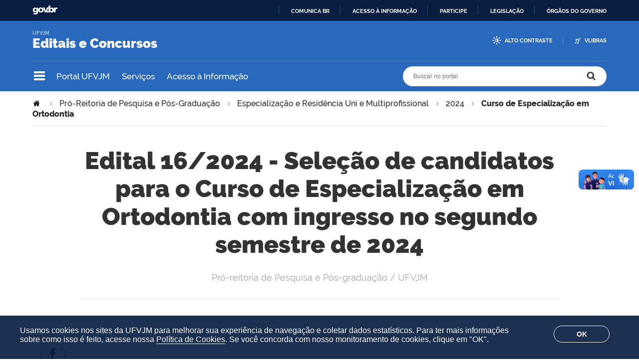

--- FILE ---
content_type: text/html;charset=utf-8
request_url: https://portal.ufvjm.edu.br/editais/prppg/lato-sensu/2024/curso-de-especializacao-em-ortodontia/edital-16-2024-selecao-de-candidatos-para-o-curso-de-especializacao-em-ortodontia-com-ingresso-no-segundo-semestre-de-2024
body_size: 7303
content:
<!DOCTYPE html>
<html xmlns="http://www.w3.org/1999/xhtml" lang="pt-br" xml:lang="pt-br">
  <head>
    <meta http-equiv="Content-Type" content="text/html; charset=utf-8" />

    
        <base href="https://portal.ufvjm.edu.br/editais/prppg/lato-sensu/2024/curso-de-especializacao-em-ortodontia/edital-16-2024-selecao-de-candidatos-para-o-curso-de-especializacao-em-ortodontia-com-ingresso-no-segundo-semestre-de-2024" /><!--[if lt IE 7]></base><![endif]-->
    

    
        <meta property="og:title" content="Edital 16/2024 - Seleção de candidatos para o Curso de Especialização em Ortodontia com ingresso no segundo semestre de 2024" />
<meta property="og:description" content="Pró-reitoria de Pesquisa e Pós-graduação / UFVJM" />
<meta property="og:type" content="article" />
<meta property="og:url" content="https://portal.ufvjm.edu.br/editais/prppg/lato-sensu/2024/curso-de-especializacao-em-ortodontia/edital-16-2024-selecao-de-candidatos-para-o-curso-de-especializacao-em-ortodontia-com-ingresso-no-segundo-semestre-de-2024" />
<meta property="og:image" content="https://portal.ufvjm.edu.br/editais/@@sociallike-fallback-image/Imagem site.png" />

<meta property="og:locale" content="pt_BR" />
<meta property="og:site_name" content=" Editais e Concursos" />


  

  
  
  <script>
    (function() {
        var po = document.createElement('script');
        po.async = true;
        po.src = document.location.protocol + '//connect.facebook.net/pt_BR/all.js#xfbml=1';
        var head = document.getElementsByTagName('head')[0];
        head.appendChild(po);
    }());
    </script>




<meta name="description" content="Pró-reitoria de Pesquisa e Pós-graduação / UFVJM" />
<meta property="creator.productor" content="http://estruturaorganizacional.dados.gov.br/doc/unidade-organizacional/460" />



  
    <style type="text/css" media="all">@import url(https://portal.ufvjm.edu.br/editais/portal_css/brasil_gov_facetada/resourcejquery-cachekey-138c4ca63d12321b5da712e66a24fabf.css);</style>
    <link rel="stylesheet" type="text/css" href="https://portal.ufvjm.edu.br/editais/portal_css/brasil_gov_facetada/reset-cachekey-2ddf65727661035f33a9c46815c63520.css" media="screen" />
    <link rel="stylesheet" type="text/css" href="https://portal.ufvjm.edu.br/editais/portal_css/brasil_gov_facetada/base-cachekey-acb3ffca43c79d26eb55c06ee1902726.css" />
    <style type="text/css" media="screen">@import url(https://portal.ufvjm.edu.br/editais/portal_css/brasil_gov_facetada/resourceplone.app.jquerytools.dateinput-cachekey-993dc18f21e071e4eb47ccb811bfc498.css);</style>
    <link rel="stylesheet" type="text/css" href="https://portal.ufvjm.edu.br/editais/portal_css/brasil_gov_facetada/resourceplone.formwidget.datetimestyles-cachekey-697d234ebde675606d11ce5b69c5d136.css" />
    <style type="text/css" media="screen">@import url(https://portal.ufvjm.edu.br/editais/portal_css/brasil_gov_facetada/jquery.autocomplete-cachekey-a0fea8fc9d83b61dfa03d70a31bcd375.css);</style>
    <link rel="stylesheet" type="text/css" href="https://portal.ufvjm.edu.br/editais/portal_css/brasil_gov_facetada/embedder-cachekey-f63c820a6e563579f66357fc53ae4d3e.css" media="screen" />
    <style type="text/css" media="screen">@import url(https://portal.ufvjm.edu.br/editais/portal_css/brasil_gov_facetada/resourcecollective.nitfnitf-cachekey-1b66a275600c354b525b1ad77442a776.css);</style>
        <!--[if lt IE 8]>    
    
    <link rel="stylesheet" type="text/css" href="https://portal.ufvjm.edu.br/editais/portal_css/brasil_gov_facetada/IEFixes-cachekey-8cc95551bc8f64df5941613d1c1ecf83.css" media="screen" />
        <![endif]-->
    
    <link rel="stylesheet" type="text/css" href="https://portal.ufvjm.edu.br/editais/portal_css/brasil_gov_facetada/resourceselect2select2-cachekey-7666ea0576142402390b564ed94233db.css" />
    <style type="text/css">@import url(https://portal.ufvjm.edu.br/editais/portal_css/brasil_gov_facetada/cookies.css);</style>
    <link rel="stylesheet" type="text/css" href="https://portal.ufvjm.edu.br/editais/portal_css/brasil_gov_facetada/resourcesl_stylesheetssocial_like-cachekey-74b30c4b28b2cc2adf270e69b2f05467.css" media="screen" />

  
  
    <script type="text/javascript" src="https://portal.ufvjm.edu.br/editais/portal_javascripts/brasil_gov_facetada/resourceplone.app.jquery-cachekey-fdf134ad8f967e9ca63596d52e9f1db6.js"></script>
    <script type="text/javascript" src="https://portal.ufvjm.edu.br/editais/portal_javascripts/brasil_gov_facetada/resourceplone.formwidget.recurrencejquery.tmpl-beta1-cachekey-9cda7dab2438fe00333ae61d36d34119.js"></script>
    <script type="text/javascript" src="https://portal.ufvjm.edu.br/editais/portal_javascripts/brasil_gov_facetada/resourcecollective.js.bootstrapjsbootstrap.min-cachekey-668a4ef2b916b617393049ab11fd5f50.js"></script>
    <script type="text/javascript" src="https://portal.ufvjm.edu.br/editais/portal_javascripts/brasil_gov_facetada/resourcecollective.coverjsmain-cachekey-1c57b13ebe8bad5a713a31c049ed2a25.js"></script>
    <script type="text/javascript" src="https://portal.ufvjm.edu.br/editais/portal_javascripts/brasil_gov_facetada/resourcebrasil.gov.tilesvendorjquery.cycle2-cachekey-18a93efa572a00560f3dab330773528a.js"></script>
    <script type="text/javascript" src="https://portal.ufvjm.edu.br/editais/portal_javascripts/brasil_gov_facetada/resourcedropdown-menu-cachekey-c38a79a669162273c3d43b2ecf372f86.js"></script>



  <link rel="stylesheet" href="https://portal.ufvjm.edu.br/editais/++resource++brasil.gov.agenda/brasilgovagenda-b80d378.css" />


  <script defer="defer" src="https://portal.ufvjm.edu.br/editais/++resource++brasil.gov.agenda/brasilgovagenda-b80d378.js"></script>



  <link rel="stylesheet" href="https://portal.ufvjm.edu.br/editais/++resource++brasil.gov.portal/brasilgovportal-b9966f9.css" />


  <script defer="defer" src="https://portal.ufvjm.edu.br/editais/++resource++brasil.gov.portal/brasilgovportal-b9966f9.js"></script>



<script type="text/collective.jsconfiguration.xml" id="cookieconsent-banner-configuration-label"><banner-configuration>
    <accept>OK</accept>
	<reject>Reject</reject>
</banner-configuration>
</script>

<script type="text/collective.jsconfiguration.json" id="cookieconsent-banner-configuration">{"accept_on_click": true, "cookie_consent_configuration": [{"lang": "pt-br", "privacy_link_url": "https://portal.ufvjm.edu.br/politica-de-cookies", "text": "Usamos cookies nos sites da UFVJM para melhorar sua experi&ecirc;ncia de navega&ccedil;&atilde;o e coletar dados estat&iacute;sticos. Para ter mais informa&ccedil;&otilde;es sobre como isso &eacute; feito, acesse nossa <a href=\"https://portal.ufvjm.edu.br/politica-de-cookies\">Pol&iacute;tica de Cookies</a>. Se voc&ecirc; concorda com nosso monitoramento de cookies, clique em \"OK\"."}], "dashboard_url": "https://portal.ufvjm.edu.br/editais/@@optout-dashboard", "optout_configuration": [], "here_url": "https://portal.ufvjm.edu.br/editais/prppg/lato-sensu/2024/curso-de-especializacao-em-ortodontia/edital-16-2024-selecao-de-candidatos-para-o-curso-de-especializacao-em-ortodontia-com-ingresso-no-segundo-semestre-de-2024", "portal_url": "https://portal.ufvjm.edu.br/editais", "actual_url": "https://portal.ufvjm.edu.br/editais/prppg/lato-sensu/2024/curso-de-especializacao-em-ortodontia/edital-16-2024-selecao-de-candidatos-para-o-curso-de-especializacao-em-ortodontia-com-ingresso-no-segundo-semestre-de-2024", "portal_path": "/editais"}</script>



    

<title>Edital 16/2024 - Seleção de candidatos para o Curso de Especialização em Ortodontia com ingresso no segundo semestre de 2024 —  Editais e Concursos</title>

<link rel="http://purl.org/dc/terms/subject http://schema.org/about http://xmlns.com/foaf/0.1/primaryTopic" href="http://vocab.e.gov.br/2011/03/vcge#esquema" />
        
    <link rel="author" href="https://portal.ufvjm.edu.br/editais/author/sara.santana" title="Informações do Autor" />


    <link rel="canonical" href="https://portal.ufvjm.edu.br/editais/prppg/lato-sensu/2024/curso-de-especializacao-em-ortodontia" />

    
    


<script type="text/javascript">
        jQuery(function($){
            if (typeof($.datepicker) != "undefined"){
              $.datepicker.setDefaults(
                jQuery.extend($.datepicker.regional['pt-BR'],
                {dateFormat: 'dd/mm/yy'}));
            }
        });
        </script>




    <link rel="search" href="https://portal.ufvjm.edu.br/editais/@@search" title="Buscar neste site" />



  






        
        
        
        
        

        
        <meta name="generator" content="Plone - http://plone.org" />
    

    <meta charset="utf-8" />
    
    <meta content="width=device-width, initial-scale=1.0" name="viewport" />
    <link rel="apple-touch-icon" sizes="180x180" href="/editais/++theme++UFVJM/++theme++UFVJM/favicons/apple-touch-icon.png" />
    <link rel="icon" type="image/png" sizes="32x32" href="/editais/++theme++UFVJM/++theme++UFVJM/favicons/favicon-32x32.png" />
    <link rel="icon" type="image/png" sizes="16x16" href="/editais/++theme++UFVJM/++theme++UFVJM/favicons/favicon-16x16.png" />
    <link rel="manifest" href="/editais/++theme++UFVJM/++theme++UFVJM/favicons/manifest.json" />
    <link rel="mask-icon" href="/editais/++theme++UFVJM/++theme++UFVJM/favicons/safari-pinned-tab.svg" color="#00a300" />
    <meta name="msapplication-config" content="++theme++UFVJM/favicons/browserconfig.xml" />
    <meta name="theme-color" content="#00a300" />
    <script src="https://www.youtube.com/iframe_api"></script>
  <link href="/editais/++theme++UFVJM/++theme++padrao/brasilgovtemas-b582c40.css" rel="stylesheet" /></head>
  <body class="default-header-template template-document_view portaltype-document site-editais section-prppg subsection-lato-sensu subsection-lato-sensu-2024 subsection-lato-sensu-2024-curso-de-especializacao-em-ortodontia userrole-anonymous" id="" data-base-url="https://portal.ufvjm.edu.br/editais/prppg/lato-sensu/2024/curso-de-especializacao-em-ortodontia/edital-16-2024-selecao-de-candidatos-para-o-curso-de-especializacao-em-ortodontia-com-ingresso-no-segundo-semestre-de-2024" data-portal-url="https://portal.ufvjm.edu.br/editais" dir="ltr"><div id="barra-identidade">
    <div id="barra-brasil" style="background:#7F7F7F; height: 20px; padding:0 0 0 10px;display:block;">
            <ul id="menu-barra-temp" style="list-style:none;">
                    <li style="display:inline; float:left;padding-right:10px; margin-right:10px; border-right:1px solid #EDEDED">
                        <a href="http://brasil.gov.br" style="font-family:sans,sans-serif; text-decoration:none; color:white;">Portal do Governo Brasileiro</a>
                    </li>                    
            </ul>
    </div>
</div><ul id="skip-menu">
      <li><a accesskey="1" href="#content">Ir para o conteúdo</a></li>
      <li><a accesskey="2" href="#main-navigation">Ir para o menu</a></li>
      <li><a accesskey="3" href="#portal-searchbox">Ir para a busca</a></li>
      <li><a accesskey="4" href="#portal-footer">Ir para o rodapé</a></li>
    </ul><!-- User --><!-- Header --><header id="main-header">
      <div class="header-wrapper">
          <div id="logo">
    <a id="portal-logo" title="O portal de editais da UFVJM" href="https://portal.ufvjm.edu.br/editais">
            
            <div id="portal-title" class="corto">Editais e Concursos</div>
            <span id="portal-description">UFVJM</span>
    </a>
</div>

          <div class="header-accessibility">
            <ul>

    <li id="siteaction-contraste">
        <a href="#" accesskey="6">Alto Contraste</a>
    </li>
    <li id="siteaction-vlibras">
        <a href="https://www.gov.br/governodigital/pt-br/acessibilidade-e-usuario/vlibras" accesskey="">VLibras</a>
    </li>
</ul>
            
          </div>

      </div>
      <!-- Segunda linha do header -->
      <div class="search-wrapper">
          <!-- icones -->
          <div class="header-icons">
            <a class="ico-navegacao">Navegação</a>
          </div>
          <div class="links-destaque">
            <ul id="portal-services">
        
            <li id="portal-services-ufvjm-1543251019">
                <a href="https://portal.ufvjm.edu.br" title="Página principal da UFVJM">Portal UFVJM</a>
            </li>
        
            <li id="portal-services-servios-1580761848">
                <a href="https://portal.ufvjm.edu.br/servicos" title="Lista de serviços oferecidos pela UFVJM">Serviços</a>
            </li>
        
            <li id="portal-services-acesso-informao-1580761878">
                <a href="https://portal.ufvjm.edu.br/page/acesso-a-informacao" title="Divulgação das informações públicas da UFVJM">Acesso à Informação</a>
            </li>
        
    </ul>
          </div>

          <!-- Search -->
          <div id="portal-searchbox">

    

    <form id="searchGadget_form" action="https://portal.ufvjm.edu.br/editais/@@busca">
        
        <fieldset class="LSBox">
            <legend class="hiddenStructure">Buscar no portal</legend>
            <label class="hiddenStructure" for="searchGadget">Buscar no portal</label>

            <input name="SearchableText" type="text" size="18" title="Buscar no portal" placeholder="Buscar no portal" class="searchField" id="searchGadget" />

            <input class="searchButton" type="submit" value="Buscar no portal" />

        </fieldset>

        
    </form>

    

</div>
      </div>
      <!-- Main Menu -->
      <div class="navigation-wrapper">

        <div class="navigation-content">

          <nav id="main-navigation" class="navigation-cell">
              <ul class="list-navigation"><li id="portaltab-setores" class="plain"><a href="https://portal.ufvjm.edu.br/editais/setores" title="Editais publicados por setor da UFVJM" class="plain">Setores</a>
                <ul class="submenu">
                    <li>

    

        <a href="https://portal.ufvjm.edu.br/editais/setores/copese" title="Editais publicados pela Copese" class="state-published">
            
            Coordenação de Processos Seletivos
        </a>

        
    
</li>

<li>

    

        <a href="https://portal.ufvjm.edu.br/editais/setores/diretoria-de-relacoes-internacionais" title="Editais publicados pela DRI" class="state-published">
            
            Diretoria de Relações Internacionais
        </a>

        
    
</li>

<li>

    

        <a href="https://portal.ufvjm.edu.br/editais/setores/proaae" title="Editais publicados pela Proaae" class="state-published">
            
            Pró-Reitoria de Acessibilidade e Assuntos Estudantis
        </a>

        
    
</li>

<li>

    

        <a href="https://portal.ufvjm.edu.br/editais/setores/pro-reitoria-de-extensao-e-cultura" title="" class="state-published">
            
            Pró-Reitoria de Extensão e Cultura
        </a>

        
    
</li>

<li>

    

        <a href="https://portal.ufvjm.edu.br/editais/setores/progep" title="Editais publicados pela Progep" class="state-published">
            
            Pró-Reitoria de Gestão de Pessoas
        </a>

        
    
</li>

<li>

    

        <a href="https://portal.ufvjm.edu.br/editais/setores/pro-reitoria-de-graduacao" title="Editais publicados pela Prograd" class="state-published">
            
            Pró-Reitoria de Graduação
        </a>

        
    
</li>

<li>

    

        <a href="https://portal.ufvjm.edu.br/editais/setores/prppg" title="Editais publicados pela PRPPG" class="state-published">
            
            Pró-Reitoria de Pesquisa e Pós-Graduação
        </a>

        
    
</li>
                </ul>
            </li><li id="portaltab-unidades-academicas" class="plain"><a href="https://portal.ufvjm.edu.br/editais/unidades-academicas" title="" class="plain">Unidades Acadêmicas</a>
                <ul class="submenu">
                    <li>

    

        <a href="https://portal.ufvjm.edu.br/editais/unidades-academicas/instituto-de-ciencia-engenharia-e-tecnologia" title="Editais do Instituto de Ciência, Engenharia e Tecnologia da UFVJM" class="state-published">
            
            Instituto de Ciência, Engenharia e Tecnologia
        </a>

        
    
</li>
                </ul>
            </li></ul>
            <div class="navigation-redes navigation-cell">
        <h3>Redes sociais</h3>
        <ul class="portal-redes">
            
                <li class="portalredes-facebook portalredes-item">
                    <a href="https://www.facebook.com/ufvjmoficial">Facebook</a>
                </li>
            
                <li class="portalredes-instagram portalredes-item">
                    <a href="https://www.instagram.com/ufvjmoficial">Instagram</a>
                </li>
            
                <li class="portalredes-youtube portalredes-item">
                    <a href="https://www.youtube.com/ufvjmoficial">YouTube</a>
                </li>
            
                <li class="portalredes-flickr portalredes-item">
                    <a href="https://www.flickr.com/199128315@N03">Flickr</a>
                </li>
            
        </ul>
    </div>
          </nav>


        </div>
      </div>
    </header><div id="portal-breadcrumbs">
    <span id="breadcrumbs-you-are-here">Você está aqui:</span>
    <span id="breadcrumbs-home">
        <a href="https://portal.ufvjm.edu.br/editais">Página Inicial</a>
        <span class="breadcrumbSeparator">
            &gt;
            
        </span>
    </span>
    <span dir="ltr" id="breadcrumbs-1">
        
            <a href="https://portal.ufvjm.edu.br/editais/prppg">Pró-Reitoria de Pesquisa e Pós-Graduação</a>
            <span class="breadcrumbSeparator">
                &gt;
                
            </span>
            
         
    </span>
    <span dir="ltr" id="breadcrumbs-2">
        
            <a href="https://portal.ufvjm.edu.br/editais/prppg/lato-sensu">Especialização e Residência Uni e Multiprofissional</a>
            <span class="breadcrumbSeparator">
                &gt;
                
            </span>
            
         
    </span>
    <span dir="ltr" id="breadcrumbs-3">
        
            <a href="https://portal.ufvjm.edu.br/editais/prppg/lato-sensu/2024">2024</a>
            <span class="breadcrumbSeparator">
                &gt;
                
            </span>
            
         
    </span>
    <span dir="ltr" id="breadcrumbs-4">
        
            
            
            <span id="breadcrumbs-current">Curso de Especialização em Ortodontia</span>
         
    </span>

</div><div id="wrapper">


      <!-- Columns -->


      <div id="main">
        

        <main id="main-content" role="main">

            <div id="viewlet-above-content">
</div>

            
                <div class="">

                    

                    

    <dl class="portalMessage info" id="kssPortalMessage" style="display:none">
        <dt>Info</dt>
        <dd></dd>
    </dl>

    


                    
                        <div id="content">

                            

                            

                             <div id="viewlet-above-content-title"></div>
                             
                                 
                                 
            
            <h1 class="documentFirstHeading">Edital 16/2024 - Seleção de candidatos para o Curso de Especialização em Ortodontia com ingresso no segundo semestre de 2024</h1>
        
                             
                             <div id="viewlet-below-content-title"><div id="viewlet-social-like" style="display:none" class="horizontal">
  
    <div class="sociallike-network-facebook">
      <!-- Facebook -->
<div class="fb-like" data-send="false" data-show-faces="false" data-href="https://portal.ufvjm.edu.br/editais/prppg/lato-sensu/2024/curso-de-especializacao-em-ortodontia/edital-16-2024-selecao-de-candidatos-para-o-curso-de-especializacao-em-ortodontia-com-ingresso-no-segundo-semestre-de-2024" data-action="like" data-layout="button_count" data-share="False"></div>


    </div>
  
</div>

<div class="documentByLine" id="plone-document-byline">
  

  

  
  

  
  

  

  

  

  

</div>
</div>

                             
                                 
                                 
            
            <div class="documentDescription description">Pró-reitoria de Pesquisa e Pós-graduação / UFVJM</div>
        
                             

                             <div id="viewlet-above-content-body">
</div>
                             <div id="content-core">
                                 

  <div id="parent-fieldname-text"><p> </p>
<p><strong>Descrição</strong></p>
<p>O Curso de Pós-Graduação <i>Lato Sensu</i> em Ortodontia, da Universidade Federal dos Vales do Jequitinhonha e Mucuri<b>,</b> no uso de suas atribuições legais, torna público e estabelece as normas do processo seletivo para o preenchimento das vagas no Curso de Especialização em Ortodontia, em conformidade com a Resolução nº 08 CONSEPE de 19/04/2013, Resolução nº 18 CONSEPE de 26/04/2018, com a Resolução nº 04 CONSEPE de 24/03/2021, Resolução nº 01 CONSEPE de 24/01/2022.<b></b></p>
<p> </p>
<p><strong>Arquivos:<br /></strong></p>
<p>10/12/2025: <a target="_self" title="" data-tippreview-image="" href="https://portal.ufvjm.edu.br/editais/prppg/lato-sensu/2024/curso-de-especializacao-em-ortodontia/cancelamento-do-edital" data-tippreview-title="" class="internal-link" data-tippreview-enabled="false">Divulgação do cancelamento do edital</a></p>
<p>15/07/2024: <a target="_self" title="" data-tippreview-image="" href="https://portal.ufvjm.edu.br/editais/prppg/lato-sensu/2024/curso-de-especializacao-em-ortodontia/Orientaesparaaefetivaodamatrcula2024.2.pdf" data-tippreview-title="" class="internal-link" data-tippreview-enabled="false">Orientações para efetivação de matrícula</a></p>
<p>03/07/2024: <a target="_self" title="" data-tippreview-image="" href="https://portal.ufvjm.edu.br/editais/prppg/lato-sensu/2024/curso-de-especializacao-em-ortodontia/Resultado_Final_ortodontia.pdf" data-tippreview-title="" class="internal-link" data-tippreview-enabled="false">Resultado final</a></p>
<p>19/06/2024: <a target="_self" title="" data-tippreview-image="" href="https://portal.ufvjm.edu.br/editais/prppg/lato-sensu/2024/curso-de-especializacao-em-ortodontia/Cronograma_Prova_Oral.pdf" data-tippreview-title="" class="internal-link" data-tippreview-enabled="false">Cronograma das entrevistas</a></p>
<p>14/06/2024: <a target="_self" title="" data-tippreview-image="" href="https://portal.ufvjm.edu.br/editais/prppg/lato-sensu/2024/curso-de-especializacao-em-ortodontia/Composicao_da_Comissao_Julgadora.pdf" data-tippreview-title="" class="internal-link" data-tippreview-enabled="false">Composição da comissão julgadora</a></p>
<p>06/06/2024: <a target="_self" title="" data-tippreview-image="" href="https://portal.ufvjm.edu.br/editais/prppg/lato-sensu/2024/curso-de-especializacao-em-ortodontia/Resultado_da_Analise_das_Inscricoes_Orto.pdf" data-tippreview-title="" class="internal-link" data-tippreview-enabled="false">Resultado da análise das inscrições</a></p>
<p>15/05/2024: <a target="_self" title="" data-tippreview-image="" href="https://portal.ufvjm.edu.br/editais/prppg/lato-sensu/2024/curso-de-especializacao-em-ortodontia/Retificaon.1.pdf" data-tippreview-title="" class="internal-link" data-tippreview-enabled="false">Retificação <span>nº </span>01 - altera cronograma </a></p>
<p>09/04/2024: <a target="_self" title="" data-tippreview-image="" href="https://portal.ufvjm.edu.br/editais/prppg/lato-sensu/2024/curso-de-especializacao-em-ortodontia/Edital16.20241.pdf" data-tippreview-title="" class="internal-link" data-tippreview-enabled="false">Edital 16/2024</a></p>
<p> </p>
<p><strong>Requerimentos:<br /></strong></p>
<p><span class="internal-link"><a target="_self" title="" data-tippreview-image="" href="https://portal.ufvjm.edu.br/editais/prppg/lato-sensu/2023/especializacao-em-ortodontia/copy_of_Requerimentodeimpugnao1.doc" data-tippreview-title="" class="internal-link" data-tippreview-enabled="false">Requerimento de Impugnação dos Termo do Edital</a>: É assegurado o direito de impugnar fundamentalmente os termos deste Edital diante de ilegalidade, erro ou inconsistência que possa prejudicar o processo seletivo.</span></p>
<p><span class="internal-link"><a target="_self" title="" data-tippreview-image="" href="https://portal.ufvjm.edu.br/editais/prppg/lato-sensu/2023/especializacao-em-ortodontia/requerimentodevistas3.doc" data-tippreview-title="" class="internal-link" data-tippreview-enabled="false">Requerimento de Vistas</a>: É assegurado o direito de requerer vista de documentos particulares referentes ao processo seletivo para fins de eventual interposição recurso.</span></p>
<p><span class="internal-link"><a target="_self" title="" data-tippreview-image="" href="https://portal.ufvjm.edu.br/editais/prppg/lato-sensu/2023/especializacao-em-ortodontia/requerimentodereconsideracao2.doc" data-tippreview-title="" class="internal-link" data-tippreview-enabled="false">Requerimento de Reconsideração</a>: É assegurado o direito de solicitar reconsideração da nota atribuída a qualquer das etapas do processo seletivo.</span></p>
<p><span class="internal-link"><a target="_self" title="" data-tippreview-image="" href="https://portal.ufvjm.edu.br/editais/prppg/lato-sensu/2023/especializacao-em-ortodontia/RequerimentodeRecurso3.doc" data-tippreview-title="" class="internal-link" data-tippreview-enabled="false">Requerimento de Recurso</a></span>: É assegurado o direito de interpor recurso contra análise de documentos e, ou aferição do conteúdo das etapas seletivas, reconhecendo na elaboração e, ou correção das questões vícios e irregularidades que lese o interessado.</p></div>


                             </div>
                             <div id="viewlet-below-content-body">



    <div class="visualClear"><!-- --></div>

    <div class="documentActions">
        

        

    </div>

</div>

                            
                        </div>
                    

                    
                </div>
            

            <div id="viewlet-below-content">




<div class="voltar-topo">
    <a href="#wrapper">Voltar ao topo</a>
</div>




  <div class="texto-copyright">
    <span omit-tag="">Todo o conteúdo deste site está publicado sob a licença</span> <a rel="license" href="https://creativecommons.org/licenses/by-nd/3.0/deed.pt_BR">Creative Commons Atribuição-SemDerivações 3.0 Não Adaptada</a>.
  </div>




</div>
        </main>
        
      </div>
      <div class="conteudo-relacionado"></div>

      <footer id="portal-footer">
        <div class="footer-wrapper">

          <div class="colunas-rodape">
            <div class="coluna-redes">
        <h3>Redes sociais</h3>
        <ul class="portal-redes">
            
                <li class="portalredes-facebook portalredes-item">
                    <a href="https://www.facebook.com/ufvjmoficial">Facebook</a>
                </li>
            
                <li class="portalredes-instagram portalredes-item">
                    <a href="https://www.instagram.com/ufvjmoficial">Instagram</a>
                </li>
            
                <li class="portalredes-youtube portalredes-item">
                    <a href="https://www.youtube.com/ufvjmoficial">YouTube</a>
                </li>
            
                <li class="portalredes-flickr portalredes-item">
                    <a href="https://www.flickr.com/199128315@N03">Flickr</a>
                </li>
            
        </ul>
    </div>
            <div class="coluna-menu">
              <ul class="rodape-navigation"><li id="portaltab-setores" class="plain"><a href="https://portal.ufvjm.edu.br/editais/setores" title="Editais publicados por setor da UFVJM" class="plain">Setores</a>
                <ul class="submenu">
                    <li>

    

        <a href="https://portal.ufvjm.edu.br/editais/setores/copese" title="Editais publicados pela Copese" class="state-published">
            
            Coordenação de Processos Seletivos
        </a>

        
    
</li>

<li>

    

        <a href="https://portal.ufvjm.edu.br/editais/setores/diretoria-de-relacoes-internacionais" title="Editais publicados pela DRI" class="state-published">
            
            Diretoria de Relações Internacionais
        </a>

        
    
</li>

<li>

    

        <a href="https://portal.ufvjm.edu.br/editais/setores/proaae" title="Editais publicados pela Proaae" class="state-published">
            
            Pró-Reitoria de Acessibilidade e Assuntos Estudantis
        </a>

        
    
</li>

<li>

    

        <a href="https://portal.ufvjm.edu.br/editais/setores/pro-reitoria-de-extensao-e-cultura" title="" class="state-published">
            
            Pró-Reitoria de Extensão e Cultura
        </a>

        
    
</li>

<li>

    

        <a href="https://portal.ufvjm.edu.br/editais/setores/progep" title="Editais publicados pela Progep" class="state-published">
            
            Pró-Reitoria de Gestão de Pessoas
        </a>

        
    
</li>

<li>

    

        <a href="https://portal.ufvjm.edu.br/editais/setores/pro-reitoria-de-graduacao" title="Editais publicados pela Prograd" class="state-published">
            
            Pró-Reitoria de Graduação
        </a>

        
    
</li>

<li>

    

        <a href="https://portal.ufvjm.edu.br/editais/setores/prppg" title="Editais publicados pela PRPPG" class="state-published">
            
            Pró-Reitoria de Pesquisa e Pós-Graduação
        </a>

        
    
</li>
                </ul>
            </li><li id="portaltab-unidades-academicas" class="plain"><a href="https://portal.ufvjm.edu.br/editais/unidades-academicas" title="" class="plain">Unidades Acadêmicas</a>
                <ul class="submenu">
                    <li>

    

        <a href="https://portal.ufvjm.edu.br/editais/unidades-academicas/instituto-de-ciencia-engenharia-e-tecnologia" title="Editais do Instituto de Ciência, Engenharia e Tecnologia da UFVJM" class="state-published">
            
            Instituto de Ciência, Engenharia e Tecnologia
        </a>

        
    
</li>
                </ul>
            </li></ul>
            </div>
          </div>

          <div class="clear"></div>
        </div>
        <div id="footer-brasil"></div>
      </footer>

    </div>
    
    
      <script defer="defer" src="//barra.brasil.gov.br/barra_2.0.js"></script>
    
<script>
      function onYouTubeIframeAPIReady() {
        $(function() {
          var $container = $('.portaltype-liveblog.template-view .linha-destaquetopo');
          if ($container.length === 0) {
            return;
          }
          var by = new brasilgovtemas.Youtube($container);
          by.iframeIsReady();
        });
      }
    </script><script type="text/javascript" src="/editais/++theme++UFVJM/++theme++padrao/brasilgovtemas-b582c40.js"></script><div id="plone-analytics"><!-- Google tag (gtag.js) -->
<script async="" src="https://www.googletagmanager.com/gtag/js?id=G-LHHWDT212H"></script>
<script>
  window.dataLayer = window.dataLayer || [];
  function gtag(){dataLayer.push(arguments);}
  gtag('js', new Date());

  gtag('config', 'G-LHHWDT212H');
</script>
<!-- Global site tag (gtag.js) - Google Analytics -->
<script async="" src="https://www.googletagmanager.com/gtag/js?id=UA-101029089-2"></script>
<script>
  window.dataLayer = window.dataLayer || [];
  function gtag(){dataLayer.push(arguments);}
  gtag('js', new Date());

  gtag('config', 'UA-101029089-2'); 



   ele1 = temp = document.getElementById('barra-identidade'),
   ele2 = document.getElementById('skip-menu');
   if (ele1 && ele2) {&#8232;     
     ele1.outerHTML = ele2.outerHTML;&#8232;     
     ele2.outerHTML = temp.outerHTML;&#8232;   
   }
</script>


<script defer="defer"> 
$(window).on("load", function(){
   //corre&#231;&#245;es acessibilidade 
   if(document.getElementsByClassName("pic-gov").length > 0)
      document.getElementsByClassName("pic-gov")[0].title = "Acessar GovBR";

});

</script>

<link href="https://fonts.googleapis.com/icon?family=Material+Icons" rel="stylesheet" />
 
<script src="/ufvjm/js/nova-logo-gov.js"></script></div></body>
</html>

--- FILE ---
content_type: text/css;charset=utf-8
request_url: https://portal.ufvjm.edu.br/editais/portal_css/brasil_gov_facetada/jquery.autocomplete-cachekey-a0fea8fc9d83b61dfa03d70a31bcd375.css
body_size: 423
content:

/* - jquery.autocomplete.css - */
@media screen {
/* https://portal.ufvjm.edu.br/editais/portal_css/jquery.autocomplete.css?original=1 */
/* */
/* */
.ac_results {
padding: 0;
margin: 0;
border: 1px solid #9C6E3D;
background-color: White;
overflow: hidden;
z-index: 99999;
}
.ac_results ul {
width: 100%;
list-style-position: outside;
list-style: none;
padding: 0;
margin: 0;
}
.ac_results li {
margin: 0px;
padding: 2px 5px;
cursor: default;
display: block;
font: menu;
font-size: 12px;
line-height: 16px;
overflow: hidden;
}
.ac_loading {
background: white url('indicator.gif') right center no-repeat;
}
.ac_odd {
background-color: transparent;
}
.ac_even {
background-color: #eef3f5;
}
.ac_over {
background-color: #9C6E3D;
color: white;
}
/* */
}



--- FILE ---
content_type: text/css
request_url: https://portal.ufvjm.edu.br/editais/++theme++UFVJM/++theme++padrao/brasilgovtemas-b582c40.css
body_size: 107973
content:
@font-face{font-family:Raleway;font-style:normal;font-weight:400;src:url(++theme++padrao/fonts/Raleway-Regular.eot);src:local("Raleway"),local("Raleway-Regular"),url(++theme++padrao/fonts/Raleway-Regular.eot) format("embedded-opentype"),url(++theme++padrao/fonts/Raleway-Regular.woff2) format("woff2"),url(++theme++padrao/fonts/Raleway-Regular.woff) format("woff"),url(++theme++padrao/fonts/Raleway-Regular.ttf) format("truetype"),url(++theme++padrao/fonts/Raleway-Regular.svg) format("svg")}@font-face{font-family:Raleway;font-style:normal;font-weight:500;src:url(++theme++padrao/fonts/Raleway-Medium.eot);src:local("Raleway"),local("Raleway-Medium"),url(++theme++padrao/fonts/Raleway-Medium.eot) format("embedded-opentype"),url(++theme++padrao/fonts/Raleway-Medium.woff2) format("woff2"),url(++theme++padrao/fonts/Raleway-Medium.woff) format("woff"),url(++theme++padrao/fonts/Raleway-Medium.ttf) format("truetype"),url(++theme++padrao/fonts/Raleway-Medium.svg) format("svg")}@font-face{font-family:Raleway;font-style:normal;font-weight:600;src:url(++theme++padrao/fonts/Raleway-Semibold.eot);src:local("Raleway"),local("Raleway-Semibold"),url(++theme++padrao/fonts/Raleway-Semibold.eot) format("embedded-opentype"),url(++theme++padrao/fonts/Raleway-Semibold.woff2) format("woff2"),url(++theme++padrao/fonts/Raleway-Semibold.woff) format("woff"),url(++theme++padrao/fonts/Raleway-Semibold.ttf) format("truetype"),url(++theme++padrao/fonts/Raleway-Semibold.svg) format("svg")}@font-face{font-family:Raleway;font-style:normal;font-weight:700;src:url(++theme++padrao/fonts/Raleway-Bold.eot);src:local("Raleway Bold"),local("Raleway-Bold"),url(++theme++padrao/fonts/Raleway-Bold.eot) format("embedded-opentype"),url(++theme++padrao/fonts/Raleway-Bold.woff2) format("woff2"),url(++theme++padrao/fonts/Raleway-Bold.woff) format("woff"),url(++theme++padrao/fonts/Raleway-Bold.ttf) format("truetype"),url(++theme++padrao/fonts/Raleway-Bold.svg) format("svg")}@font-face{font-family:Raleway;font-style:normal;font-weight:800;src:url(++theme++padrao/fonts/Raleway-Extrabold.eot);src:local("Raleway Bold"),local("Raleway-Bold"),url(++theme++padrao/fonts/Raleway-Extrabold.eot) format("embedded-opentype"),url(++theme++padrao/fonts/Raleway-Extrabold.woff2) format("woff2"),url(++theme++padrao/fonts/Raleway-Extrabold.woff) format("woff"),url(++theme++padrao/fonts/Raleway-Extrabold.ttf) format("truetype"),url(++theme++padrao/fonts/Raleway-Extrabold.svg) format("svg")}@font-face{font-family:Raleway;font-style:normal;font-weight:900;src:url(++theme++padrao/fonts/Raleway-Black.eot);src:local("Raleway Black"),local("Raleway-Black"),url(++theme++padrao/fonts/Raleway-Black.eot) format("embedded-opentype"),url(++theme++padrao/fonts/Raleway-Black.woff2) format("woff2"),url(++theme++padrao/fonts/Raleway-Black.woff) format("woff"),url(++theme++padrao/fonts/Raleway-Black.ttf) format("truetype"),url(++theme++padrao/fonts/Raleway-Black.svg) format("svg")}@media (min-width:600px){div.row{display:-webkit-box!important;display:-ms-flexbox!important;display:flex!important;-webkit-box-pack:justify;-ms-flex-pack:justify;justify-content:space-between;-ms-flex-wrap:wrap;flex-wrap:wrap;float:none;margin:10px -10px;width:inherit!important}.column{padding-right:10px;padding-left:10px;-webkit-box-sizing:border-box;box-sizing:border-box}.col-md-1,.col-md-2,.col-md-3,.col-md-4,.col-md-5,.col-md-6,.col-md-7,.col-md-8,.col-md-9,.col-md-10,.col-md-11,.col-md-12{display:-webkit-inline-box;display:-ms-inline-flexbox;display:inline-flex}.col-md-12{-ms-flex-preferred-size:100%;flex-basis:100%;max-width:100%}.col-md-11{-ms-flex-preferred-size:91.66666667%;flex-basis:91.66666667%;max-width:91.66666667%}.col-md-10{-ms-flex-preferred-size:83.33333333%;flex-basis:83.33333333%;max-width:83.33333333%}.col-md-9{-ms-flex-preferred-size:75%;flex-basis:75%;max-width:75%}.col-md-8{-ms-flex-preferred-size:66.66666667%;flex-basis:66.66666667%;max-width:66.66666667%}.col-md-7{-ms-flex-preferred-size:58.33333333%;flex-basis:58.33333333%;max-width:58.33333333%}.col-md-6{-ms-flex-preferred-size:50%;flex-basis:50%;max-width:50%}.col-md-5{-ms-flex-preferred-size:41.66666667%;flex-basis:41.66666667%;max-width:41.66666667%}.col-md-4{-ms-flex-preferred-size:33.33333333%;flex-basis:33.33333333%;max-width:33.33333333%}.col-md-3{-ms-flex-preferred-size:25%;flex-basis:25%;max-width:25%}.col-md-2{-ms-flex-preferred-size:16.66666667%;flex-basis:16.66666667%;max-width:16.66666667%}.col-md-1{-ms-flex-preferred-size:8.33333333%;flex-basis:8.33333333%;max-width:8.33333333%}}#wrapper{width:100%;margin:0 auto;max-width:100%;padding-top:40px}#main-content{-webkit-box-flex:1;-ms-flex:auto;flex:auto;max-width:100%}#content{margin:0 .25em;position:relative}.portaltype-collective-cover-content #content{position:static}#main{display:-webkit-box;display:-ms-flexbox;display:flex;-ms-flex-negative:1;flex-shrink:1}#column-one{margin-right:10px}#column-one,#column-two{width:300px;-ms-flex-negative:0;flex-shrink:0}#column-two{margin-left:10px}.portaltype-collective-cover-content #main{width:100%!important}.portaltype-collective-cover-content div.row{width:1176px!important;margin:10px auto}.portaltype-collective-cover-content #content{margin:0}.portaltype-collective-cover-content #edit-bar,.portaltype-collective-cover-content #sidebar,.portaltype-collective-cover-content .layout,.portaltype-collective-cover-content .navbar{float:none}.portaltype-collective-cover-content #sidebar.fixed{width:100%!important}.portaltype-collective-cover-content div.row.linha-destacada{width:100%!important;-webkit-box-pack:center;-ms-flex-pack:center;justify-content:center}.portaltype-collective-cover-content div.row.linha-destacada .column.col-md-12{width:1150px;-ms-flex-preferred-size:auto;flex-basis:auto;margin:0 auto;-ms-flex-wrap:wrap;flex-wrap:wrap;display:block}.cover-column{margin-left:0!important}[data-column-size="3"]{width:25%!important}[data-column-size="4"]{width:33.3333%!important}[data-column-size="5"]{width:41.666%!important}[data-column-size="6"]{width:50%!important}[data-column-size="7"]{width:58.333%!important}.column{-ms-flex-wrap:wrap;flex-wrap:wrap}#main,#portal-breadcrumbs,#portal-footer .footer-wrapper,#relatedItemBox,.ct-width,.portaltype-collective-cover-content #edit-bar,.portaltype-collective-cover-content #sidebar,.portaltype-collective-cover-content .layout,.portaltype-collective-cover-content .navbar,.search-wrapper,header#main-header .header-wrapper,header#main-header .navigation-content{width:1150px!important;margin:0 auto;max-width:100%}iframe,img{max-width:100%}.clear{clear:both}.ativo{display:block!important}body{font-family:Raleway,sans-serif;font-size:1rem;color:#282828;background:#fff;margin:0}a:link,a:visited{color:#0094ff}#content a:link,#content a:visited,dl.portlet a:link,dl.portlet a:visited{color:#0094ff;border-bottom:none}#content a:hover,dl.portlet a:hover{color:#0094ff!important}#content{font-size:100%}h1,h2,h3,h4,h5,h6{font-family:Raleway,sans-serif;font-weight:900;color:#333;line-height:normal;letter-spacing:normal;border:none}h2{font-size:30px;margin-bottom:.3em}h3{font-size:22px;margin-bottom:.5em}h4{font-size:18px}.portal-redes>li{display:inline-block;cursor:pointer}.portal-redes>li a{text-indent:-3000px;display:inline-block;width:34px;height:33px}a:focus{outline:2px solid #158447}#skip-menu{width:100%;position:absolute}#skip-menu a{position:absolute;top:-200em;color:#fff}#skip-menu a:focus{position:absolute;top:auto;left:20px;border-radius:15px;margin-top:.2em;background:#158447;padding:6px 12px;z-index:11;outline:0}.portalredes-twitter{background-image:url(++theme++padrao/img/sprite.png);background-position:-126px -159px;width:27px;height:28px}.portalredes-youtube{background-image:url(++theme++padrao/img/sprite.png);background-position:-35px -159px;width:32px;height:28px}.portalredes-flickr{background-image:url(++theme++padrao/img/sprite.png);background-position:-87px -194px;width:29px;height:29px}.portalredes-facebook{background-image:url(++theme++padrao/img/sprite.png);background-position:-269px 0;width:25px;height:28px}.portalredes-googleplus{background-image:url(++theme++padrao/img/sprite.png);background-position:-145px -194px;width:29px;height:29px}.portalredes-slideshare{background-image:url(++theme++padrao/img/sprite.png);background-position:-210px -40px;width:29px;height:29px}.portalredes-soundcloud{background-image:url(++theme++padrao/img/sprite.png);background-position:-210px -127px;width:29px;height:29px}.portalredes-rss{background-image:url(++theme++padrao/img/sprite.png);background-position:-240px -116px;width:29px;height:29px}.portalredes-instagram{background-image:url(++theme++padrao/img/sprite.png);background-position:-240px 0;width:29px;height:29px}.portalredes-tumblr{background-image:url(++theme++padrao/img/sprite.png);background-position:-210px -98px;width:29px;height:29px}footer .portalredes-twitter{background-image:url(++theme++padrao/img/sprite.png);background-position:-35px -124px;width:35px;height:35px}footer .portalredes-youtube{background-image:url(++theme++padrao/img/sprite.png);background-position:-140px -124px;width:35px;height:35px}footer .portalredes-flickr{background-image:url(++theme++padrao/img/sprite.png);background-position:0 -124px;width:35px;height:35px}footer .portalredes-facebook{background-image:url(++theme++padrao/img/sprite.png);background-position:-175px -124px;width:35px;height:35px}footer .portalredes-googleplus{background-image:url(++theme++padrao/img/sprite.png);background-position:-105px -124px;width:35px;height:35px}footer .portalredes-slideshare{background-image:url(++theme++padrao/img/sprite.png);background-position:0 -194px;width:29px;height:29px}footer .portalredes-soundcloud{background-image:url(++theme++padrao/img/sprite.png);background-position:0 -159px;width:35px;height:35px}footer .portalredes-rss{background-image:url(++theme++padrao/img/sprite.png);background-position:-240px -145px;width:29px;height:29px}footer .portalredes-instagram{background-image:url(++theme++padrao/img/sprite.png);background-position:-70px -124px;width:35px;height:35px}footer .portalredes-tumblr{background-image:url(++theme++padrao/img/sprite.png);background-position:-210px -69px;width:29px;height:29px}#edit-bar{max-width:1150px;margin:0 auto 1em}body.template-edit #main,body.template-image #main{width:1150px!important;max-width:100%}div.attention,div.caution,div.danger,div.error,div.hint,div.important,div.note,div.tip,div.warning,dl.portalMessage{max-width:1160px;margin:1em auto}.portaltype-collective-nitf-content #main,.portaltype-document #main{width:100%!important}.portaltype-collective-nitf-content #content-core #parent-fieldname-text dl,.portaltype-collective-nitf-content #content-core #parent-fieldname-text h2,.portaltype-collective-nitf-content #content-core #parent-fieldname-text h3,.portaltype-collective-nitf-content #content-core #parent-fieldname-text ol,.portaltype-collective-nitf-content #content-core #parent-fieldname-text p,.portaltype-collective-nitf-content #content-core #parent-fieldname-text table,.portaltype-collective-nitf-content #content-core #parent-fieldname-text ul,.portaltype-collective-nitf-content #viewlet-below-content-title,.portaltype-collective-nitf-content .documentByLine,.portaltype-collective-nitf-content .documentDescription,.portaltype-collective-nitf-content h1.documentFirstHeading,.portaltype-document #content-core #parent-fieldname-text dl,.portaltype-document #content-core #parent-fieldname-text h2,.portaltype-document #content-core #parent-fieldname-text h3,.portaltype-document #content-core #parent-fieldname-text ol,.portaltype-document #content-core #parent-fieldname-text p,.portaltype-document #content-core #parent-fieldname-text table,.portaltype-document #content-core #parent-fieldname-text ul,.portaltype-document #viewlet-below-content-title,.portaltype-document .documentByLine,.portaltype-document .documentDescription,.portaltype-document h1.documentFirstHeading{width:960px;margin-left:auto;margin-right:auto}.portaltype-collective-nitf-content .image-right,.portaltype-document .image-right{margin-right:-120px}.portaltype-collective-nitf-content .image-left,.portaltype-document .image-left{margin-left:-120px}.portaltype-collective-nitf-content .image-inline,.portaltype-document .image-inline{max-width:100%;margin-left:auto;margin-right:auto}.portaltype-collective-nitf-content .image-inline dd,.portaltype-document .image-inline dd{max-width:100%}.portaltype-collective-nitf-content .image-inline img,.portaltype-document .image-inline img{max-width:100%;height:auto}.portaltype-collective-nitf-content .invisible-left,.portaltype-document .invisible-left{float:left;width:auto!important;margin-left:10vh!important}.portaltype-collective-nitf-content .invisible-right,.portaltype-document .invisible-right{float:right;width:auto!important;margin-right:10vh!important}body.portaltype-collective-cover-content{background-color:#fff}#content,#viewlet-below-content-title,article{display:-webkit-box;display:-ms-flexbox;display:flex;-webkit-box-orient:vertical;-webkit-box-direction:normal;-ms-flex-direction:column;flex-direction:column}h1.documentFirstHeading,p.nitfSubtitle{-webkit-box-ordinal-group:-4;-ms-flex-order:-5;order:-5}#content #description,#content .documentDescription{-webkit-box-ordinal-group:-3;-ms-flex-order:-4;order:-4}#parent-fieldname-text:first-letter,div[property="rnews:articleBody"]:first-letter{color:#2969bd!important;font-size:5rem;display:block;font-weight:700;float:left;line-height:4rem;margin-right:20px}h1.documentFirstHeading{font-size:3rem;text-align:center;margin-top:0;margin-bottom:.6em}p.section{display:none}p.nitfSubtitle{color:#0094ff;font-size:1.25rem;font-weight:700;text-transform:uppercase;text-align:center}#content #description,#content .documentDescription{color:#a6a6a6;font:normal 1.125rem Raleway,sans-serif;text-align:center;margin:0 auto 2rem}.documentByLine{padding:25px 0;margin:0 0 2rem;color:#a6a6a6;font-family:Raleway,sans-serif!important;border-bottom:1px solid rgba(0,0,0,.1);border-top:1px solid rgba(0,0,0,.1);text-align:left}#content div.documentByLine{font-size:.75rem}#viewlet-social-like.vertical{position:absolute}#media{width:1150px;margin:0 auto;text-align:center}#content p{font-size:1.125rem;line-height:1.875rem}#content .pullquote,.portletStaticText .pullquote{margin:.5em 1em .5em 10vw;float:left;width:30%;clear:left;font-size:1.5rem;letter-spacing:-.08em!important;border-top:3px solid #2969bd;padding:2rem 0}dd.image-caption{text-align:center;padding:0;margin:0!important}.portaltype-document .linha-destaquetopo{position:absolute!important;top:0;left:0;right:0;height:680px;width:100%!important;display:-webkit-box;display:-ms-flexbox;display:flex;-webkit-box-orient:vertical;-webkit-box-direction:normal;-ms-flex-flow:column;flex-flow:column;padding-top:300px;z-index:-1}.portaltype-document .linha-destaquetopo img{height:680px;width:100%;-o-object-fit:cover;object-fit:cover;position:absolute!important;top:0;z-index:-2}.portaltype-document .linha-destaquetopo h1,.portaltype-document .linha-destaquetopo h2,.portaltype-document .linha-destaquetopo h3,.portaltype-document .linha-destaquetopo p{width:1150px!important;margin:0 auto 1rem;color:#fff!important}.portaltype-document .linha-destaquetopo h1 a,.portaltype-document .linha-destaquetopo h2 a,.portaltype-document .linha-destaquetopo h3 a{color:#fff!important}.portaltype-document #portal-breadcrumbs.inverter{margin-bottom:500px!important}.box-recuado{margin:1rem -90px}#viewlet-below-content{margin:0 auto;padding:20px 0;border-top:.5px solid #ccc;position:relative;width:1150px;clear:both}.has-portlets #viewlet-below-content{width:100%!important}.portaltype-collective-nitf-content #viewlet-below-content{width:960px}#category{font-size:100%;text-align:left;color:#fff;text-indent:-3000px;padding:8px 0 20px;border:none;width:auto}#category span{text-indent:0}#category a.link-category,#category a.link-category:hover{background:#eee;padding:8px 15px;color:#222;border-radius:30px;text-transform:uppercase;display:inline-block;margin:0 10px 10px 0;font-size:.75rem;font-weight:600;float:left}.voltar-topo{width:20%;float:right;text-align:right;margin-bottom:20px}.voltar-topo a{color:#222;text-transform:uppercase;font-size:.8rem;font-weight:700;margin-top:1rem;display:inline-block}.voltar-topo a:after{content:"^";background:#222;color:#fff;border-radius:50%;padding:11px 10px 8px;display:block;float:right;width:20px;height:20px;text-align:center;font-size:1.4em;margin:-10px 0 0 10px;font-weight:700}.texto-copyright{border-top:.5px solid #ccc;border-bottom:.5px solid #ccc;padding:20px 0;clear:both}.top_embedded iframe{height:90vh;width:100%}#relatedItemBox{display:-webkit-box;display:-ms-flexbox;display:flex;-ms-flex-wrap:wrap;flex-wrap:wrap;-ms-flex-pack:distribute;justify-content:space-around;margin-bottom:90px}#relatedItemBox dt{width:100%;text-align:center;font-size:2.25rem;font-weight:900;padding:90px 0 50px}#relatedItemBox dd{width:31%}#relatedItemBox p{color:#0094ff;font-size:.875rem;text-transform:uppercase;font-weight:700;margin-bottom:12px}#relatedItemBox a,#relatedItemBox a:hover{font-size:1.125rem;font-weight:700;color:#333!important;line-height:1.39}#relatedItemBox img{width:175px;height:175px;-o-object-fit:cover;object-fit:cover;float:left;margin-right:15px}#viewlet-social-like{position:fixed;display:block;float:none;margin:0 0 0 -80px;width:100px}#viewlet-social-like.vertical{min-height:7em!important;width:73px;float:left}#viewlet-social-like.is-scrolling{position:absolute;bottom:0}#viewlet-social-like dl.image-right{margin-right:-10%}#viewlet-social-like dl.image-left{margin-left:-10%}#viewlet-social-like>div{position:relative;float:none;overflow:hidden;margin:0;cursor:pointer;border:1px solid #979797;width:48px;height:48px;border-radius:100%;margin-bottom:20px;background:#fff;display:-webkit-box;display:-ms-flexbox;display:flex;-webkit-box-align:center;-ms-flex-align:center;align-items:center;-webkit-box-pack:center;-ms-flex-pack:center;justify-content:center}#viewlet-social-like>div:before{content:"";display:block}#viewlet-social-like>div:hover:before{-webkit-filter:invert(100%);filter:invert(100%)}#viewlet-social-like>div>*{position:absolute!important;z-index:1000;top:0;left:0;-webkit-transform:scale(5);-ms-transform:scale(5);transform:scale(5);-webkit-transform-origin:left top;-ms-transform-origin:left top;transform-origin:left top;opacity:0}#viewlet-social-like .sociallike-network-facebook:before{background-image:url(++theme++padrao/img/sprite.png);background-position:-269px 0;width:25px;height:28px}#viewlet-social-like .sociallike-network-facebook:hover{background:#3b5999}#viewlet-social-like .sociallike-network-twitter:before{background-image:url(++theme++padrao/img/sprite.png);background-position:-126px -159px;width:27px;height:28px}#viewlet-social-like .sociallike-network-twitter:hover{background:#55acee}#viewlet-social-like .sociallike-network-gplus:before{background-image:url(++theme++padrao/img/sprite.png);background-position:-145px -194px;width:29px;height:29px}#viewlet-social-like .sociallike-network-gplus:hover{background:#dd4b39}#viewlet-social-like .sociallike-network-linkedin:before{background-image:url(++theme++padrao/img/sprite.png);background-position:-240px -58px;width:29px;height:29px}#viewlet-social-like .sociallike-network-linkedin:hover{background:#0077b5}.portaltype-collective-nitf-content #viewlet-social-like{left:50%;margin-left:-575px!important;-webkit-transform:translateY(245px);-ms-transform:translateY(245px);transform:translateY(245px)}.portaltype-collective-nitf-content #viewlet-social-like.is-scrolling{-webkit-transform:translateY(0);-ms-transform:translateY(0);transform:translateY(0)}.portaltype-document #viewlet-social-like{-webkit-transform:translateY(85px);-ms-transform:translateY(85px);transform:translateY(85px)}.portaltype-document #viewlet-social-like.is-scrolling{-webkit-transform:translateY(0);-ms-transform:translateY(0);transform:translateY(0)}.portaltype-collection .subtitle,.template-filtro-de-resultados .subtitle{font-size:.875rem;color:#069cff;font-weight:700;text-transform:uppercase;font-family:inherit}.portaltype-collection h2.tileHeadline,.template-filtro-de-resultados h2.tileHeadline{font-size:1.375rem}.portaltype-collection h2.tileHeadline a,.template-filtro-de-resultados h2.tileHeadline a{color:#333!important}.portaltype-collection .tileItem,.template-filtro-de-resultados .tileItem{margin-bottom:60px}.portaltype-collection .tileItem .documentByLine,.template-filtro-de-resultados .tileItem .documentByLine{padding:0;margin:0;color:#a6a6a6;font-family:inherit!important;border:none;text-align:left;font-size:.875rem;font-weight:500}.portaltype-collection .tileImage img,.template-filtro-de-resultados .tileImage img{float:right;margin:0 1em .5em}.portaltype-collection .keywords a,.template-filtro-de-resultados .keywords a{background:#eee;padding:8px 15px;color:#222!important;border-radius:30px;text-transform:uppercase;display:inline-block;margin:0 10px 10px 0;font-size:.75rem;font-weight:600}.portaltype-collection #results article,.template-filtro-de-resultados #results article{margin-bottom:40px}ul.paginacao{display:-webkit-box;display:-ms-flexbox;display:flex;list-style:none;-webkit-box-pack:center;-ms-flex-pack:center;justify-content:center;margin:30px 0}ul.paginacao li{display:-webkit-inline-box;display:-ms-inline-flexbox;display:inline-flex;margin:5px;list-style:none}ul.paginacao li a{padding:3px 10px;color:#333!important}ul.paginacao li a.anterior,ul.paginacao li a.proximo{font-weight:700}ul.paginacao li span{padding:3px 10px;background:#333;color:#fff;font-weight:700}ul.paginacao li span.reticencias{background:transparent;color:#333}body.portaltype-agenda,body.portaltype-agendadiaria{background:#f9f9f9}.portaltype-agenda #main,.portaltype-agendadiaria #main{width:100%!important}.portaltype-agenda #wrapper,.portaltype-agendadiaria #wrapper{padding-top:0}.portaltype-agenda #content .documentFirstHeading,.portaltype-agendadiaria #content .documentFirstHeading{padding-top:40px}.portaltype-agenda .portalMessage,.portaltype-agendadiaria .portalMessage{margin:0 auto 2rem;width:1110px}.portaltype-agenda #content .search-form .LSBox,.portaltype-agendadiaria #content .search-form .LSBox{width:1020px!important}.ui-widget{font-family:Raleway,sans-serif}#content .ui-datepicker .ui-datepicker-month,#content .ui-datepicker .ui-datepicker-year,.portaltype-agenda #content .search-form .searchField,.portaltype-agendadiaria #content .search-form .searchField,body .ui-datepicker .ui-datepicker-month,body .ui-datepicker .ui-datepicker-year{font-family:Raleway,sans-serif;font-size:.875rem}a#error-reporting-toggle{font-weight:700;float:right;text-transform:uppercase;font-size:.85rem;color:#333;margin-top:22px}a#error-reporting-toggle:after{content:"^";background:#222;color:#fff;border-radius:50%;padding:3px 5px 5px;display:block;float:right;width:15px;height:15px;text-align:center;font-size:1.4em;margin:-3px 0 0 10px;font-weight:700;-webkit-transform:rotate(180deg);-ms-transform:rotate(180deg);transform:rotate(180deg)}a#error-reporting-toggle.open:after{-webkit-transform:rotate(0deg);-ms-transform:rotate(0deg);transform:rotate(0deg)}#error-reporting{background-color:#f9f9f9;border:1px solid #e5e5e5;clear:right;margin-top:80px}#error-reporting .documentByLine,#error-reporting h1.documentFirstHeading{display:none!important}#error-reporting #content{width:60%;margin:68px auto}#error-reporting input[type=text]{width:100%;height:30px}#error-reporting h2{text-align:center;font-weight:500;margin-bottom:50px}#error-reporting .formControls{text-align:center}#error-reporting .formControls input{height:50px;border-radius:30px;border:0;padding:10px 40px;background:#333;color:#fff;text-transform:uppercase;font-weight:700}.portaltype-liveblog .documentByLine{border:none}.portaltype-liveblog #micro-updates{margin-bottom:60px}.portaltype-liveblog #micro-updates article{border-left:1px solid #000;border-top:none;clear:both;margin-bottom:0;padding:1em 0 0;position:relative;margin-left:120px}.portaltype-liveblog .microupdate-title{font-size:1.375rem}.portaltype-liveblog .microupdate-byline p,.portaltype-liveblog .microupdate-text,.portaltype-liveblog .microupdate-title{margin-left:60px}.portaltype-liveblog .microupdate-text p{font-size:1.375rem}.portaltype-liveblog .microupdate-byline{color:#666}.portaltype-liveblog .microupdate-byline time{background:#fff;padding:1em 0;position:absolute;text-align:center;top:0;width:90px;left:-120px;display:inline-block}.portaltype-liveblog .microupdate-time{color:#c9c9c9;font-size:1.375rem;font-weight:400}.portaltype-liveblog .microupdate-date{color:#c9c9c9;font-size:.7rem}.portaltype-liveblog .microupdate-byline:after{content:"";background:#000;display:inline-block;width:20px;height:20px;border-radius:10px;position:absolute;top:20px;left:-10px}.portaltype-liveblog #micro-updates article:after{content:" ";border-bottom:1px solid #e5e5e5;margin:60px 0 60px 60px}.portaltype-liveblog #parent-fieldname-text:first-letter{color:#333;font-size:inherit;display:inherit;font-weight:inherit;float:none;line-height:inherit;margin-right:inherit}.portaltype-liveblog .userrole-anonymous .microupdate-byline p{display:none}.portaltype-liveblog #content{position:static}.portaltype-liveblog .linha-destaquetopo iframe{height:680px;width:100%;margin-bottom:-4px;position:absolute;top:0;left:0;right:0;z-index:-1}.portaltype-liveblog .linha-destaquetopo .play{position:absolute;cursor:pointer;top:280px;right:42%;padding:60px 8%;z-index:2;text-indent:-500000px;outline:none!important}.portaltype-liveblog #content .linha-destaquetopo .play:link,.portaltype-liveblog #content .linha-destaquetopo .play:visited{border:none;outline:none}.portaltype-liveblog #spinner{text-align:right}.portaltype-liveblog #portal-breadcrumbs.inverter{margin-bottom:480px}.portaltype-agenda #search-results-bar{display:none}header#main-header{color:#fff;background-color:#2969bd}header#main-header a:hover,header#main-header a:link,header#main-header a:visited{text-decoration:none;color:#fff}header#main-header .header-wrapper{display:-webkit-box;display:-ms-flexbox;display:flex;-webkit-box-pack:justify;-ms-flex-pack:justify;justify-content:space-between;-webkit-box-align:center;-ms-flex-align:center;align-items:center;height:80px;border-bottom:1px solid hsla(0,0%,100%,.2)}header#main-header .navigation-wrapper{display:none;background-color:#fff;color:#333;border-bottom:1px solid #f1f1f1;padding:40px 0;position:absolute;left:0;right:0;z-index:1;-webkit-box-shadow:0 8px 6px -6px #ccc;box-shadow:0 8px 6px -6px #ccc}header#main-header .navigation-wrapper h3{font-size:16px;margin-bottom:20px}header#main-header .navigation-wrapper ul li{display:list-item;margin-bottom:1.25rem}header#main-header .navigation-wrapper .portal-redes li{display:inline-block}header#main-header .navigation-content:before{content:"\25B2";position:absolute;top:-50px;left:-4px;color:#fff;font-size:36px;line-height:1rem}header#main-header .navigation-content{position:relative}header#main-header #navigation-redes{border-right:none}#main-navigation,#main-navigation .list-navigation{display:-webkit-box;display:-ms-flexbox;display:flex}#main-navigation .list-navigation{-ms-flex-wrap:wrap;flex-wrap:wrap;max-width:980px}#main-navigation .list-navigation li{font-weight:900;border-right:1px solid #f1f1f1;display:block;margin-right:25px;padding-right:20px;width:170px;-webkit-box-sizing:border-box;box-sizing:border-box}#main-navigation a:hover,#main-navigation a:link,#main-navigation a:visited{color:#333!important}#main-navigation .submenu li{width:100%;font-weight:400;margin-right:0;font-size:.875rem;border:none}#main-navigation .submenu li a{font-weight:500;color:#222!important}.expandable-header-template.section-pagina-inicial header#main-header,.expandable-header-template.section-pagina-inicial header#main-header a:hover,.expandable-header-template.section-pagina-inicial header#main-header a:link,.expandable-header-template.section-pagina-inicial header#main-header a:visited{color:#fff}.header-icons{margin:15px 20px 15px 0}.header-icons .ico-navegacao{background-image:url(++theme++padrao/img/sprite.png);background-position:-178px -159px;width:28px}.header-icons .ico-busca,.header-icons .ico-navegacao{display:inline-block;cursor:pointer;text-indent:-3000px;height:25px;-webkit-filter:none;filter:none}.header-icons .ico-busca{background-image:url(++theme++padrao/img/sprite.png);background-position:-81px -223px;width:26px}.header-wrapper .header-icons{border-right:1px solid hsla(0,0%,100%,.2);padding-right:20px;margin-right:20px}.header-wrapper .ico-navegacao{margin-right:10px}.header-accessibility{width:280px;text-align:right;text-transform:uppercase;font-size:.6875rem;line-height:1.2rem;font-weight:700}.header-accessibility #siteaction-contraste>a{display:inline-block;position:relative;padding:0 20px 0 25px;border-right:1px solid hsla(0,0%,100%,.2)}.header-accessibility #siteaction-contraste>a:before{content:"";position:absolute;left:0;background-image:url(++theme++padrao/img/sprite.png);background-position:-269px -109px;width:18px;height:18px;-webkit-filter:none;filter:none}.header-accessibility #siteaction-vlibras>a{display:inline-block;position:relative;padding:0 0 0 20px;margin-left:20px}.header-accessibility #siteaction-vlibras>a:before{content:"";position:absolute;top:3px;left:0;background-image:url(++theme++padrao/img/sprite.png);background-position:-269px -183px;width:13px;height:14px;-webkit-filter:none;filter:none}#portal-logo{margin:0;display:-webkit-box;display:-ms-flexbox;display:flex;-ms-flex-wrap:wrap;flex-wrap:wrap}#logo{-webkit-box-flex:1;-ms-flex-positive:1;flex-grow:1;font-size:1.625rem;font-weight:400;margin:0 20px 0 0}#logo #portal-title,#logo h1{display:inline;font-size:1.625rem;font-weight:900}#logo #portal-title-1{margin-right:.5rem}#logo #portal-description{font-size:.625rem;font-weight:700;width:100%;-webkit-box-ordinal-group:-1;-ms-flex-order:-2;order:-2;opacity:.6;text-transform:uppercase}.search-wrapper{display:-webkit-box;display:-ms-flexbox;display:flex;-webkit-box-pack:justify;-ms-flex-pack:justify;justify-content:space-between;height:60px;-webkit-box-align:center;-ms-flex-align:center;align-items:center}.links-destaque{-webkit-box-flex:1;-ms-flex-positive:1;flex-grow:1}.links-destaque li{margin-right:20px;font-size:1.063rem;font-weight:500}#portal-searchbox{float:none;width:408px;margin:9px 0}#portal-searchbox fieldset{margin:0;padding:0 15px 0 20px;border:0;background:#fff;border-radius:30px;border:1px solid hsla(0,0%,100%,.2)}#portal-searchbox .searchField{border:none;width:92%;padding:12px 0;color:#222;font-size:.75rem}#portal-searchbox .searchButton{border:none;text-indent:-3000px;background-image:url(++theme++padrao/img/sprite.png);background-position:-269px -28px;width:24px;height:22px}header#main-header.busca-ativa{color:#222!important;background-color:#fff!important}header#main-header.busca-ativa #logo #portal-title,header#main-header.busca-ativa #logo h1,header#main-header.busca-ativa a,header#main-header.busca-ativa a:link{color:#222!important}header#main-header.busca-ativa .header-wrapper{border-bottom:1px solid #e4e4e4!important}header#main-header.busca-ativa .header-icons{border-right:1px solid #e4e4e4}header#main-header.busca-ativa .ico-navegacao{background-image:url(++theme++padrao/img/sprite.png);background-position:-27px -223px;width:28px;height:25px;-webkit-filter:none;filter:none}header#main-header.busca-ativa .ico-busca{background-image:url(++theme++padrao/img/sprite.png);background-position:-55px -223px;width:26px;height:25px;-webkit-filter:none;filter:none}header#main-header.busca-ativa #siteaction-contraste>a:before{background-image:url(++theme++padrao/img/sprite.png);background-position:-269px -127px;width:18px;height:18px;-webkit-filter:none;filter:none}header#main-header.busca-ativa #siteaction-vlibras>a:before{background-image:url(++theme++padrao/img/sprite.png);background-position:-269px -169px;width:13px;height:14px;-webkit-filter:none;filter:none}header#main-header.busca-ativa .header-accessibility #siteaction-contraste>a{border-right:1px solid #e4e4e4}.expandable-header-template.section-pagina-inicial header#main-header #siteaction-contraste>a:before,.expandable-header-template.section-pagina-inicial header#main-header #siteaction-vlibras>a:before,.expandable-header-template.section-pagina-inicial header#main-header .ico-navegacao{-webkit-filter:none;filter:none}.expandable-header-template.section-pagina-inicial header#main-header .header-wrapper{border-bottom:1px solid hsla(0,0%,100%,.1)}.expandable-header-template #portal-searchbox{z-index:1;background-color:transparent;float:none;width:100%;text-align:center;padding:140px 0;margin:0;display:none;border-bottom:1px solid #f1f1f1}.expandable-header-template #portal-searchbox fieldset{border:none}.expandable-header-template #portal-searchbox form{background:#fff;width:780px!important;margin:0 auto}.expandable-header-template #portal-searchbox .searchField{width:92%;padding:0 0 15px;height:30px;color:#222!important;font-size:18px;position:relative}.expandable-header-template #portal-searchbox .searchField::-webkit-input-placeholder{color:#222!important}.expandable-header-template #portal-searchbox .searchField:-ms-input-placeholder,.expandable-header-template #portal-searchbox .searchField::-ms-input-placeholder{color:#222!important}.expandable-header-template #portal-searchbox .searchField::placeholder{color:#222!important}.expandable-header-template #portal-searchbox input[type=text].searchField:focus{background-color:transparent}.expandable-header-template .navigation-wrapper{z-index:5!important}.expandable-header-template #portal-searchbox .search-suggestions,.expandable-header-template #portal-searchbox .searchField{z-index:3}.expandable-header-template #search-overlay{position:absolute;top:0;bottom:0;right:0;left:0;display:none}.expandable-header-template #portal-searchbox{border:none;position:absolute!important}.expandable-header-template #portal-searchbox .search-suggestions{display:none}.expandable-header-template .header-wrapper>div{z-index:1}.expandable-header-template #portal-searchbox legend{height:inherit;width:780px;margin:auto;overflow:visible;color:#fff;background-color:transparent;position:absolute;font-size:30px;top:100px;font-weight:900}.expandable-header-template #portal-searchbox.ativo form{border:1px solid #e4e4e4}.expandable-header-template #portal-searchbox.ativo{background-color:#fff!important;z-index:2;background-image:none!important}.expandable-header-template #portal-searchbox.ativo legend{font-size:2.25rem;color:#222!important}.expandable-header-template #portal-searchbox.ativo .close{display:block;-webkit-transform:rotate(-45deg);-ms-transform:rotate(-45deg);transform:rotate(-45deg);font-size:3.5rem;color:#222;position:absolute;top:20px;right:50px;cursor:pointer}.expandable-header-template #portal-searchbox.ativo .searchField{padding:15px 0}.expandable-header-template.section-pagina-inicial #portal-searchbox{position:relative!important;display:block!important;border:none}.expandable-header-template.section-pagina-inicial .header-icons{width:45px!important;padding-right:0}.expandable-header-template.section-pagina-inicial .ico-busca{display:none!important}.expandable-header-template.section-pagina-inicial header#main-header{background:transparent;position:relative}.expandable-header-template.section-pagina-inicial .header-wrapper{z-index:10;position:inherit;margin-bottom:560px!important}.expandable-header-template.section-pagina-inicial header#main-header .navigation-wrapper{top:58px}.expandable-header-template.section-pagina-inicial #portal-searchbox legend{top:158px}.expandable-header-template.section-pagina-inicial header #portal-searchbox{margin:0 auto;background-position:bottom;background-repeat:no-repeat;background-size:cover;background-color:#2969bd;height:620px;position:absolute!important;width:100%;top:0;z-index:0;padding-top:198px;-webkit-box-sizing:border-box;box-sizing:border-box}.searchbox-background-media{position:absolute;top:0;left:0;right:0;width:100%;height:620px;z-index:-2;-o-object-fit:cover;object-fit:cover;overflow:hidden}.searchbox-background-media video{width:100%}.top-subjects{min-width:860px;margin:135px auto 0;display:inline-block}.top-subjects h3{color:#fff;margin-bottom:40px;padding:0 10px;text-transform:uppercase;margin-top:-8px;font-weight:400!important}.top-subjects h3,.top-subjects li a{display:inline-block;font-size:1rem;white-space:nowrap}.top-subjects li a{border-radius:30px;border:2px solid #fff;padding:15px 23px;margin:5px;font-weight:700}.top-subjects li a:hover{background:#fff;color:#0094ff!important}.top-subjects .subjects-title{display:-webkit-box;display:-ms-flexbox;display:flex}.top-subjects .subjects-title:after,.top-subjects .subjects-title:before{content:"linha";background:hsla(0,0%,100%,.5);width:40%;height:1px;text-indent:-3000px}#portal-searchbox.ativo .top-subjects h3{color:#111}#portal-searchbox.ativo .top-subjects li a{border-color:#111;color:#111}#portal-searchbox.ativo .top-subjects li a:hover{background:#111;color:#fff!important}#portal-searchbox.ativo .top-subjects .subjects-title:after,#portal-searchbox.ativo .top-subjects .subjects-title:before{background:rgba(0,0,0,.5)}.search-suggestions{background:#fff;width:780px;margin:0 auto;border:1px solid #c3c3c3;color:#222;text-align:left;position:absolute;padding:20px 0;white-space:normal}.search-suggestions a{color:#222!important;z-index:20}.search-suggestions .news{width:65%;margin-left:20px;float:left}.search-suggestions .services{width:25%;margin-right:20px;float:right}.search-suggestions .news-title,.search-suggestions .services-title{font-size:.875rem;margin:10px 0;text-transform:uppercase}.search-suggestions .bold{font-weight:700}.search-suggestions li{display:list-item;list-style-type:disc;list-style-position:inside;padding:7px 0}.search-suggestions .more-news,.search-suggestions .more-services{border-radius:30px;border:2px solid #333;padding:14px 20px;margin:16px auto;display:inline-block;font-weight:700}#portal-breadcrumbs{border-bottom:1px solid rgba(0,0,0,.1);padding:15px 0;font-size:1rem}#portal-breadcrumbs #breadcrumbs-you-are-here{display:none}#portal-breadcrumbs #breadcrumbs-home a{text-indent:-3000px;display:inline-block;position:relative;width:20px}#portal-breadcrumbs #breadcrumbs-home a:before{content:"";position:absolute;top:3px;left:0;background-image:url(++theme++padrao/img/sprite.png);background-position:-269px -145px;width:17px;height:12px}#portal-breadcrumbs a,#portal-breadcrumbs a:hover{text-decoration:none;color:#282828;font-weight:500}#portal-breadcrumbs #breadcrumbs-current{font-weight:800}#portal-breadcrumbs .breadcrumbSeparator{padding:0;text-indent:-1000px;display:inline-block;background-image:url(++theme++padrao/img/sprite.png);background-position:-133px -223px;width:26px;height:21px}.section-pagina-inicial #portal-breadcrumbs{display:none}#portal-personaltools{position:fixed}header.inverter{background-color:transparent!important;margin-bottom:0!important}header.inverter .header-wrapper{border-bottom:1px solid hsla(0,0%,100%,.2)!important}header.inverter a:hover,header.inverter a:link,header.inverter a:visited{color:#fff!important}header.inverter .header-accessibility #siteaction-contraste>a:before,header.inverter .header-accessibility #siteaction-vlibras>a:before,header.inverter .ico-navegacao{-webkit-filter:none;filter:none}#portal-breadcrumbs.inverter{border-bottom:1px solid hsla(0,0%,100%,.2);color:#fff;margin-bottom:0}#portal-breadcrumbs.inverter .breadcrumbSeparator,#portal-breadcrumbs.inverter a{color:#fff!important}#portal-breadcrumbs.inverter .breadcrumbSeparator{background-image:url(++theme++padrao/img/sprite.png);background-position:-107px -223px;width:26px;height:21px}#portal-breadcrumbs.inverter #breadcrumbs-home a:before{background-image:url(++theme++padrao/img/sprite.png);background-position:-269px -157px;width:17px;height:12px}body.topo-fundo-claro header.inverter a:hover,body.topo-fundo-claro header.inverter a:link,body.topo-fundo-claro header.inverter a:visited{color:#000!important}body.topo-fundo-claro header.inverter .header-accessibility #siteaction-contraste>a:before,body.topo-fundo-claro header.inverter .header-accessibility #siteaction-vlibras>a:before,body.topo-fundo-claro header.inverter .ico-navegacao{-webkit-filter:invert(100%);filter:invert(100%)}body.topo-fundo-claro header.inverter .header-wrapper,body.topo-fundo-claro header.inverter .search-wrapper{border-bottom:1px solid rgba(0,0,0,.1)!important}body.topo-fundo-claro #portal-breadcrumbs.inverter{color:#000}body.topo-fundo-claro #portal-breadcrumbs.inverter .breadcrumbSeparator,body.topo-fundo-claro #portal-breadcrumbs.inverter a{color:#fff!important}body.topo-fundo-claro #portal-breadcrumbs.inverter .breadcrumbSeparator{background-image:url(++theme++padrao/img/sprite.png);background-position:-133px -223px;width:26px;height:21px}body.topo-fundo-claro #portal-breadcrumbs.inverter #breadcrumbs-home a:before{background-image:url(++theme++padrao/img/sprite.png);background-position:-269px -145px;width:17px;height:12px}.section-fale-conosco header#main-header{background-color:#244a7c;color:#fff}.section-fale-conosco header#main-header a:hover,.section-fale-conosco header#main-header a:link,.section-fale-conosco header#main-header a:visited{text-decoration:none;color:#fff}.section-fale-conosco header#main-header .header-accessibility #siteaction-contraste>a:before,.section-fale-conosco header#main-header .header-accessibility #siteaction-vlibras>a:before,.section-fale-conosco header#main-header .header-icons .ico-navegacao{-webkit-filter:none;filter:none}.section-fale-conosco header#main-header #portal-searchbox fieldset{border:1px solid hsla(0,0%,100%,.2)}.section-fale-conosco header#main-header .header-wrapper{border-bottom-color:hsla(0,0%,100%,.2)}.portaltype-collective-nitf-content header#main-header{background-color:#2969bd;color:#fff}.portaltype-collective-nitf-content header#main-header a:hover,.portaltype-collective-nitf-content header#main-header a:link,.portaltype-collective-nitf-content header#main-header a:visited{text-decoration:none;color:#fff}.portaltype-collective-nitf-content header#main-header .header-accessibility #siteaction-contraste>a:before,.portaltype-collective-nitf-content header#main-header .header-accessibility #siteaction-vlibras>a:before,.portaltype-collective-nitf-content header#main-header .header-icons .ico-navegacao{-webkit-filter:none;filter:none}.portaltype-collective-nitf-content header#main-header #portal-searchbox fieldset{border:1px solid hsla(0,0%,100%,.2)}.portaltype-collective-nitf-content header#main-header .header-wrapper{border-bottom-color:hsla(0,0%,100%,.2)}.section-centrais-de-conteudo header#main-header{background-color:#000;color:#fff}.section-centrais-de-conteudo header#main-header a:hover,.section-centrais-de-conteudo header#main-header a:link,.section-centrais-de-conteudo header#main-header a:visited{text-decoration:none;color:#fff}.section-centrais-de-conteudo header#main-header .header-accessibility #siteaction-contraste>a:before,.section-centrais-de-conteudo header#main-header .header-accessibility #siteaction-vlibras>a:before,.section-centrais-de-conteudo header#main-header .header-icons .ico-navegacao{-webkit-filter:none;filter:none}.section-centrais-de-conteudo header#main-header #portal-searchbox fieldset{border:1px solid hsla(0,0%,100%,.2)}.section-centrais-de-conteudo header#main-header .header-wrapper{border-bottom-color:hsla(0,0%,100%,.2)}.template-galeria_de_fotos .image-container{display:-webkit-box;display:-ms-flexbox;display:flex;-webkit-box-align:center;-ms-flex-align:center;align-items:center;-webkit-box-pack:center;-ms-flex-pack:center;justify-content:center;background:#ddd}.template-galeria_de_fotos .image-container img{padding:0!important;margin:0!important}.template-galeria_de_fotos .text-body{top:40%;position:absolute;margin-left:30px;color:#fff;width:35%}.template-galeria_de_fotos .text-body h2{color:#fff!important;font-size:2.25rem;margin-bottom:0}.template-galeria_de_fotos .text-body p{color:#fff;font-size:1.375rem!important}.template-galeria_de_fotos .zoom-icon{background-image:url(++theme++padrao/img/sprite.png);background-position:-240px -29px;width:29px;height:29px;text-indent:-5000px}.template-galeria_de_fotos .download-icon{background-image:url(++theme++padrao/img/sprite.png);background-position:0 -223px;width:27px;height:29px;text-indent:-5000px}.template-galeria_de_fotos .bottom-bar{position:relative;background:#ccc;top:91%;padding:15px 0;width:100%;background:rgba(0,0,0,.5);margin-top:-58px}.template-galeria_de_fotos .bottom-bar .tile-credits{font-size:.875rem;font-weight:800;margin-left:30px;color:#fff}.template-galeria_de_fotos .bottom-bar .tile-credits:before{content:"foto: "}.template-galeria_de_fotos .bottom-bar a{float:right;margin-right:30px;color:#fff!important}.template-galeria_de_fotos .gallery-title{text-align:center}.template-galeria_de_fotos .container-bar{position:absolute;background:#ccc;bottom:0;padding:15px 0;width:100%;background:rgba(0,0,0,.5);margin-top:-63px;height:30px}.template-galeria_de_fotos .container-bar .text-bottom .credits,.template-galeria_de_fotos .container-bar .text-bottom .description{margin-bottom:0!important;line-height:1.2em!important;margin-left:30px;color:#fff;font-size:.875rem!important}.template-galeria_de_fotos .container-bar .text-bottom .credits{font-weight:800}.template-galeria_de_fotos .container-bar .text-bottom .credits:before{content:"foto: "}.template-galeria_de_fotos .container-bar .links-bottom .download-icon,.template-galeria_de_fotos .container-bar .links-bottom .zoom-icon{top:15px;position:absolute;right:0;margin-right:30px}.template-galeria_de_fotos .container-bar .links-bottom .zoom-icon{margin-right:80px}.template-galeria_de_fotos .swiper-button-next.swiper-button-white,.template-galeria_de_fotos .swiper-button-prev.swiper-button-white,.template-galeria_de_fotos .swiper-container-rtl .swiper-button-next.swiper-button-white,.template-galeria_de_fotos .swiper-container-rtl .swiper-button-prev.swiper-button-white{background-color:rgba(0,0,0,.5);border-radius:47px;padding:0;width:48px;height:48px;background-size:30%}#content .tile a:link,#content .tile a:visited{color:#333}.tile{width:100%;position:relative;display:-webkit-box;display:-ms-flexbox;display:flex}.tile .tile-section{color:#2969bd;font-weight:700;margin-bottom:0!important;text-transform:uppercase}.tile h1{font-size:2rem;line-height:1.3em}.tile h2{font-size:1.375rem;line-height:1.3em}.tile h3{font-size:1.125rem;line-height:1.3em}.template-compose .tile-container,.tile .tile-content{width:100%}#contentchooser-content-show-button{top:50px;right:50px;position:fixed}.tile-subtitle{color:#0094ff;font-size:.875rem!important;font-weight:700;margin-bottom:0!important;text-transform:uppercase}p.tile-description{line-height:1.875rem!important}.tile .outstanding-header{width:100%;text-align:center;padding:0;margin-bottom:-12px}.tile .outstanding-header h2{font-size:2.25rem;font-weight:900!important;color:#333}.tile a.outstanding-link{right:auto;display:inline-block;float:none;border-radius:30px;border:2px solid #222!important;text-transform:uppercase;padding:15px 40px;font-size:1rem;line-height:1rem;font-weight:700!important;cursor:pointer}#content a.outstanding-link:hover{background:#06acff;border-color:#06acff!important;color:#fff!important}#content .tile-default .share{-webkit-filter:invert(100%);filter:invert(100%)}#content .linha-destaquetopo .tile-default .share{-webkit-filter:none;filter:none}.tile.fio-separador{margin-bottom:2.4em}.tile.fio-separador .outstanding-header{border-top:1px solid #ddd}#content .cover-richtext-tile h2{font-size:1.5rem}#content .cover-richtext-tile p{font-size:1rem}.tile-default .nitf-basic-tile h1,.tile-default .nitf-basic-tile h2,.tile-default .nitf-basic-tile h3,.tile-default .nitf-basic-tile h4,.tile-default .nitf-basic-tile p,.tile-vinculada .nitf-basic-tile h1,.tile-vinculada .nitf-basic-tile h2,.tile-vinculada .nitf-basic-tile h3,.tile-vinculada .nitf-basic-tile h4,.tile-vinculada .nitf-basic-tile p{padding:0 20px}.box-branco .nitf-basic-tile h1,.box-branco .nitf-basic-tile h2,.box-branco .nitf-basic-tile h3,.box-branco .nitf-basic-tile h4,.box-branco .nitf-basic-tile p{padding:0}.tile.com-multimidia h1:after,.tile.com-multimidia h2:after,.tile.com-multimidia h3:after,.tile.com-multimidia h4:after{content:"- Conte\FA  do com Multimidia";background-image:url(++theme++padrao/img/sprite.png);background-position:-240px -174px;width:29px;height:29px;border-radius:20px;display:inline-block;margin-left:5px;text-indent:-5000px}.tile-vinculada h1,.tile-vinculada h2,.tile-vinculada h3,.tile-vinculada h4{display:-webkit-box;display:-ms-flexbox;display:flex}.tile-vinculada h1:before,.tile-vinculada h2:before,.tile-vinculada h3:before,.tile-vinculada h4:before{content:"-";background-image:url(++theme++padrao/img/sprite.png);background-position:-210px 0;width:30px;height:40px;display:block;float:left;text-indent:-3000px}.tile-etiqueta .tile-subtitle{background-color:#06acff;display:inline-block;padding:2px 10px 0;margin:0 0 0 20px}.tile-centralizado{text-align:center}.tile-centralizado .tile-description{color:#888}.tile-centralizado img.left,.tile-centralizado img.right{float:none}.lista-blocos .tile-content{display:-webkit-box;display:-ms-flexbox;display:flex;-ms-flex-wrap:wrap;flex-wrap:wrap;-webkit-box-pack:space-evenly;-ms-flex-pack:space-evenly;justify-content:space-evenly;-webkit-box-align:center;-ms-flex-align:center;align-items:center;margin-top:20px;width:100%}.lista-blocos .tile-header{display:-webkit-box;display:-ms-flexbox;display:flex;-webkit-box-pack:center;-ms-flex-pack:center;justify-content:center;margin:20px 0 30px;border-bottom:2px solid #e1e1e1;position:relative}.lista-blocos .tile-header h2{position:absolute;background:#fff;padding:0 20px;display:-webkit-inline-box;display:-ms-inline-flexbox;display:inline-flex;top:-10px;text-transform:uppercase;font-weight:400!important;font-size:1rem;color:#333}.lista-blocos .list-item{width:20%;height:246px;padding:0 1%;display:-webkit-box;display:-ms-flexbox;display:flex;-webkit-box-pack:center;-ms-flex-pack:center;justify-content:center;-webkit-box-orient:vertical;-webkit-box-direction:normal;-ms-flex-direction:column;flex-direction:column;text-align:center}.lista-blocos .list-item h2{font-size:1.5rem;line-height:1.938rem;text-transform:uppercase}.lista-blocos .list-item:hover{background-color:#1fc86a;color:#fff!important;position:relative}.lista-blocos .list-item:hover:before{content:"";background-image:url(++theme++padrao/img/sprite.png);background-position:-160px -84px;width:37px;height:36px;position:absolute;top:0;right:0}.lista-blocos .list-item:hover h2 a,.lista-blocos .list-item:hover h2 a:link,.lista-blocos .list-item:hover h2 a:visited,.lista-blocos .list-item:hover p{color:#fff!important}.lista-blocos .cover-collection-tile{display:-webkit-box;display:-ms-flexbox;display:flex;-ms-flex-wrap:wrap;flex-wrap:wrap;-webkit-box-pack:justify;-ms-flex-pack:justify;justify-content:space-between;-webkit-box-align:end;-ms-flex-align:end;align-items:flex-end}.lista-blocos .tile-header{width:100%;text-align:center;margin-bottom:20px;font-size:36px;font-weight:900}.lista-blocos .collection-item{width:22%}.lista-blocos .tile-footer{width:100%;text-align:center}#content .lista-blocos .list-item a:hover{color:#fff!important}.linha-destacada .lista-blocos .tile-header h2{background:#244a7c!important}#content .lista-blocos .list-item p{color:#ccc;margin-bottom:0;font-size:.875rem;line-height:1.2rem;margin-bottom:5px}#content .lista-blocos h2 a:hover{color:#fff!important}#content .brasil-navigation-tile{width:1150px}.tile.box-colorido{display:-webkit-box;display:-ms-flexbox;display:flex;position:relative}.tile.box-colorido>div{background:#3ab09e;padding:20px 40px;color:#fff!important;font-size:1.3rem;line-height:120%;-ms-flex-item-align:inherit!important;align-self:inherit!important;-ms-flex-item-align:end;align-self:flex-end;-webkit-box-sizing:border-box;box-sizing:border-box}.tile.box-colorido a{color:#00d6d1!important;background:#fff;border-radius:30px;display:inline-block;padding:11px 29px;font-size:.875rem;text-transform:uppercase;font-weight:700}.tile.box-colorido .share a{background:transparent;border-radius:0;display:inline-block;padding:0;-webkit-box-sizing:border-box;box-sizing:border-box}.tile.box-colorido h1{color:#fff;font-size:3.75rem;line-height:3.063rem;letter-spacing:-.0625rem}.tile.box-colorido p{font-size:120%;margin-top:10px}.tile.box-branco>div{-ms-flex-item-align:end;align-self:flex-end;margin-bottom:12px}.tile.box-branco{padding:20px;background:#fff;-webkit-box-sizing:border-box;box-sizing:border-box;position:relative}.tile.box-branco .tile-subtitle{font-size:.875rem!important;margin-top:60px}.tile.box-branco h2{font-size:1.75rem;font-weight:800!important}.col-md-4 .tile.box-branco{padding-right:123px}.tile.foto-sobreposta,.tile.foto-sobreposta-grande,.tile.foto-sobreposta-pequena{position:relative;display:-webkit-box;display:-ms-flexbox;display:flex}.tile.foto-sobreposta-grande .tile-content,.tile.foto-sobreposta-pequena .tile-content,.tile.foto-sobreposta .tile-content{-ms-flex-item-align:end;align-self:flex-end;padding-bottom:40px}.tile.foto-sobreposta-grande img,.tile.foto-sobreposta-pequena img,.tile.foto-sobreposta img{-o-object-fit:cover;object-fit:cover;width:100%;position:absolute;top:0;z-index:-2}.tile.foto-sobreposta-grande h1,.tile.foto-sobreposta-grande h2,.tile.foto-sobreposta-grande h3,.tile.foto-sobreposta-pequena h1,.tile.foto-sobreposta-pequena h2,.tile.foto-sobreposta-pequena h3,.tile.foto-sobreposta h1,.tile.foto-sobreposta h2,.tile.foto-sobreposta h3{padding:0 100px 5px 20px;margin:5px 0 0!important;color:#fff}.tile.foto-sobreposta-grande p,.tile.foto-sobreposta-pequena p,.tile.foto-sobreposta p{padding:0 100px 0 20px;color:#fff}.tile.foto-sobreposta-grande h2,.tile.foto-sobreposta-pequena h2,.tile.foto-sobreposta h2{font-size:1.75rem;line-height:2.188rem}.tile.foto-sobreposta-grande h1 a,.tile.foto-sobreposta-grande h1 a:hover,.tile.foto-sobreposta-grande h2 a,.tile.foto-sobreposta-grande h2 a:hover,.tile.foto-sobreposta-grande h3 a,.tile.foto-sobreposta-grande h3 a:hover,.tile.foto-sobreposta-pequena h1 a,.tile.foto-sobreposta-pequena h1 a:hover,.tile.foto-sobreposta-pequena h2 a,.tile.foto-sobreposta-pequena h2 a:hover,.tile.foto-sobreposta-pequena h3 a,.tile.foto-sobreposta-pequena h3 a:hover,.tile.foto-sobreposta h1 a,.tile.foto-sobreposta h1 a:hover,.tile.foto-sobreposta h2 a,.tile.foto-sobreposta h2 a:hover,.tile.foto-sobreposta h3 a,.tile.foto-sobreposta h3 a:hover{color:#fff!important}.tile.foto-sobreposta-grande .tile-section,.tile.foto-sobreposta-pequena .tile-section,.tile.foto-sobreposta .tile-section{color:#0094ff;left:15px;font-weight:700;text-transform:uppercase;padding:0 100px 10px 20px}.tile.foto-sobreposta-grande>div:before,.tile.foto-sobreposta-pequena>div:before,.tile.foto-sobreposta>div:before{background-color:transparent;background-image:-webkit-gradient(linear,left top,left bottom,from(transparent),to(#000));background-image:-o-linear-gradient(transparent,#000);background-image:linear-gradient(transparent,#000);content:".";display:block;height:375px;position:absolute;left:0;top:0;right:0;opacity:.8;z-index:-1;text-indent:-3000px}#content .tile.foto-sobreposta-pequena p,#content .tile.foto-sobreposta p{padding:0 20px;color:#fff;line-height:1.563rem!important}.tile.foto-sobreposta-pequena{height:272px}.tile.foto-sobreposta-pequena img{height:272px!important}.tile.foto-sobreposta-pequena>div:before{height:272px}.tile.foto-sobreposta{height:370px}.tile.foto-sobreposta img{height:370px!important}.tile.foto-sobreposta>div:before{height:370px}.tile.foto-sobreposta-grande{height:468px}.tile.foto-sobreposta-grande img{height:468px!important}.tile.foto-sobreposta-grande h1{font-size:3rem}.tile.foto-sobreposta-grande p a{color:#fff!important;background:transparent;border-radius:30px;display:inline-block;padding:11px 29px;font-size:.875rem;text-transform:uppercase;font-weight:700;border:2px solid #fff!important}.tile.foto-sobreposta-grande>div:before{height:468px}.col-md-6 .tile.foto-sobreposta-grande,.col-md-12 .tile.foto-sobreposta-grande{height:565px}.col-md-6 .tile.foto-sobreposta-grande img,.col-md-12 .tile.foto-sobreposta-grande img{height:565px!important}.col-md-6 .tile.foto-sobreposta-grande>div:before,.col-md-12 .tile.foto-sobreposta-grande>div:before{height:565px}.portaltype-collective-cover-content #content div.row.linha-destacada{width:100%!important;-webkit-box-pack:center;-ms-flex-pack:center;justify-content:center;background:#244a7c;padding:0 0 10px;margin:0}.portaltype-collective-cover-content #content div.row.linha-destacada .tile{padding:10px 20px;-webkit-box-sizing:border-box;box-sizing:border-box;display:-webkit-box;display:-ms-flexbox;display:flex;-webkit-box-align:end;-ms-flex-align:end;align-items:flex-end;-webkit-box-pack:center;-ms-flex-pack:center;justify-content:center}.portaltype-collective-cover-content #content div.row.linha-destacada .tile a:hover,.portaltype-collective-cover-content #content div.row.linha-destacada .tile a:link,.portaltype-collective-cover-content #content div.row.linha-destacada .tile a:visited{color:#fff!important}.portaltype-collective-cover-content #content div.row.linha-destacada .tile a:hover,.portaltype-collective-cover-content #content div.row.linha-destacada .tile a:link,.portaltype-collective-cover-content #content div.row.linha-destacada .tile a:visited,.portaltype-collective-cover-content #content div.row.linha-destacada .tile h1,.portaltype-collective-cover-content #content div.row.linha-destacada .tile h2,.portaltype-collective-cover-content #content div.row.linha-destacada .tile h3{color:#fff}.portaltype-collective-cover-content #content div.row.linha-destacada .box-branco .tile{background:#fff}.portaltype-collective-cover-content #content div.row.linha-destacada .box-branco .tile h1,.portaltype-collective-cover-content #content div.row.linha-destacada .box-branco .tile h2,.portaltype-collective-cover-content #content div.row.linha-destacada .box-branco .tile h3{color:#244a7c}.portaltype-collective-cover-content #content div.row.linha-destacada .box-branco .tile a:hover,.portaltype-collective-cover-content #content div.row.linha-destacada .box-branco .tile a:link,.portaltype-collective-cover-content #content div.row.linha-destacada .box-branco .tile a:visited{color:#244a7c!important}.portaltype-collective-cover-content #content div.row.linha-destacada .box-branco .tile h2{font-size:1.75rem;font-weight:800}.portaltype-collective-cover-content #content div.row.linha-destacada .col-md-3{-ms-flex-preferred-size:285px;flex-basis:285px}.portaltype-collective-cover-content #content div.row.linha-destacada .col-md-4{-ms-flex-preferred-size:335px;flex-basis:335px}.portaltype-collective-cover-content #content div.row.linha-destacada .col-md-5{-ms-flex-preferred-size:475px;flex-basis:475px}.portaltype-collective-cover-content #content div.row.linha-destacada .col-md-6{-ms-flex-preferred-size:570px;flex-basis:570px}.portaltype-collective-cover-content #content div.row.linha-destacada .col-md-12{-ms-flex-preferred-size:1110px;flex-basis:1110px}.portaltype-collective-cover-content #content div.row.linha-destacada .tile-transparente{background:transparent!important;color:#fff!important}.portaltype-collective-cover-content #content div.row.linha-destacada .tile-transparente h1,.portaltype-collective-cover-content #content div.row.linha-destacada .tile-transparente h2,.portaltype-collective-cover-content #content div.row.linha-destacada .tile-transparente h3{color:#fff}.portaltype-collective-cover-content #content div.row.linha-destacada .botao-texto-icone a,.portaltype-collective-cover-content #content div.row.linha-destacada .botao-texto a,.portaltype-collective-cover-content #content div.row.linha-destacada a.botao-texto,.portaltype-collective-cover-content #content div.row.linha-destacada a.botao-texto-icone{border:2px solid #fff!important;padding:10px 20px;border-radius:20px;font-size:.875rem!important;font-weight:700}.portaltype-collective-cover-content #content div.row.linha-destacada .botao-texto-icone a:before,.portaltype-collective-cover-content #content div.row.linha-destacada a.botao-texto-icone:before{background-image:url(++theme++padrao/img/sprite.png);background-position:-282px -169px;width:9px;height:10px;content:" ";white-space:nowrap;display:inline-block;margin-right:10px}.portaltype-collective-cover-content div.row.linha-discreta{width:100%!important;-webkit-box-pack:center;-ms-flex-pack:center;justify-content:center;background:#f9f9f9;padding:0 0 10px;margin:0}.portaltype-collective-cover-content div.row.linha-discreta .tile{padding:10px 20px;-webkit-box-sizing:border-box;box-sizing:border-box;display:-webkit-box;display:-ms-flexbox;display:flex;-webkit-box-align:end;-ms-flex-align:end;align-items:flex-end;-webkit-box-pack:center;-ms-flex-pack:center;justify-content:center}.portaltype-collective-cover-content div.row.linha-discreta .tile h1,.portaltype-collective-cover-content div.row.linha-discreta .tile h2,.portaltype-collective-cover-content div.row.linha-discreta .tile h3{color:#244a7c}.portaltype-collective-cover-content div.row.linha-discreta .collection-item{background:#fff}.portaltype-collective-cover-content div.row.linha-discreta .col-md-3{-ms-flex-preferred-size:285px;flex-basis:285px}.portaltype-collective-cover-content div.row.linha-discreta .col-md-4{-ms-flex-preferred-size:335px;flex-basis:335px}.portaltype-collective-cover-content div.row.linha-discreta .col-md-5{-ms-flex-preferred-size:475px;flex-basis:475px}.portaltype-collective-cover-content div.row.linha-discreta .col-md-6{-ms-flex-preferred-size:570px;flex-basis:570px}.portaltype-collective-cover-content div.row.linha-discreta .col-md-12{-ms-flex-preferred-size:1110px;flex-basis:1110px}.tile-ladoalado .cover-collection-tile{display:-webkit-box;display:-ms-flexbox;display:flex;-webkit-box-flex:1;-ms-flex-positive:1;flex-grow:1}.tile-ladoalado .collection-item{width:20%;padding:10px;margin:20px 10px 10px}.portaltype-collective-cover-content div.row.linha-recuada{width:100%!important;margin:0}.portaltype-collective-cover-content div.row.linha-recuada .col-md-12{padding:0}.portaltype-collective-cover-content.template-view div.row.linha-destaquetopo{width:100%!important;margin:0!important;position:inherit}.portaltype-collective-cover-content.template-view div.row.linha-destaquetopo img{height:680px;width:100%;-o-object-fit:cover;object-fit:cover;position:absolute!important;top:0;left:0;z-index:-2}.portaltype-collective-cover-content.template-view div.row.linha-destaquetopo .foto-destacada-grande img{height:802px}.portaltype-collective-cover-content.template-view div.row.linha-destaquetopo .column{padding:0}.portaltype-collective-cover-content.template-view div.row.linha-destaquetopo .tile{position:static}.portaltype-collective-cover-content.template-view div.row.linha-destaquetopo .tile-content{height:420px;-webkit-box-pack:end;-ms-flex-pack:end;justify-content:flex-end;width:100%;display:-webkit-box;display:-ms-flexbox;display:flex;-webkit-box-orient:vertical;-webkit-box-direction:normal;-ms-flex-flow:column;flex-flow:column;padding-bottom:60px;-webkit-box-sizing:border-box;box-sizing:border-box;margin-bottom:50px}.portaltype-collective-cover-content.template-view div.row.linha-destaquetopo h1,.portaltype-collective-cover-content.template-view div.row.linha-destaquetopo h2,.portaltype-collective-cover-content.template-view div.row.linha-destaquetopo h3,.portaltype-collective-cover-content.template-view div.row.linha-destaquetopo p,.portaltype-collective-cover-content.template-view div.row.linha-destaquetopo time{width:1140px;padding-right:300px;-webkit-box-sizing:border-box;box-sizing:border-box;margin:0 auto 10px;color:#fff}.portaltype-collective-cover-content.template-view div.row.linha-destaquetopo h1 a,.portaltype-collective-cover-content.template-view div.row.linha-destaquetopo h2 a,.portaltype-collective-cover-content.template-view div.row.linha-destaquetopo h3 a,.portaltype-collective-cover-content.template-view div.row.linha-destaquetopo p a,.portaltype-collective-cover-content.template-view div.row.linha-destaquetopo time a{color:#fff!important}.portaltype-collective-cover-content.template-view div.row.linha-destaquetopo p{font-size:.875rem}.portaltype-collective-cover-content.template-view div.row.linha-destaquetopo p.tile-description{font-size:1.375rem!important}.portaltype-collective-cover-content.template-view div.row.linha-destaquetopo .botao-texto-icone a,.portaltype-collective-cover-content.template-view div.row.linha-destaquetopo .botao-texto a,.portaltype-collective-cover-content.template-view div.row.linha-destaquetopo a.botao-texto,.portaltype-collective-cover-content.template-view div.row.linha-destaquetopo a.botao-texto-icone{border:2px solid #fff!important;padding:10px 20px;border-radius:20px;font-size:.875rem!important}.portaltype-collective-cover-content.template-view div.row.linha-destaquetopo .botao-texto-icone a:before,.portaltype-collective-cover-content.template-view div.row.linha-destaquetopo a.botao-texto-icone:before{background-image:url(++theme++padrao/img/sprite.png);background-position:-282px -169px;width:9px;height:10px;content:" ";white-space:nowrap;display:inline-block;margin-right:10px}.portaltype-collective-cover-content.template-view div.row.linha-destaquetopo .tile:before{background-color:transparent;content:" ";white-space:nowrap;display:block;height:680px;position:absolute;left:0;top:0;right:0;bottom:0;opacity:.8;z-index:-1;text-indent:-3000px}.portaltype-collective-cover-content.template-view div.row.linha-destaquetopo.topo-com-degrade .tile:before{background-image:-o-radial-gradient(transparent,#000);background-image:radial-gradient(transparent,#000)}.portaltype-collective-cover-content.template-view div.row.linha-destaquetopo .tile.foto-destacada-grande:before{height:802px}.template-compose div.row.linha-destaquetopo{position:relative!important}header.inverter .search-wrapper{border-bottom:1px solid hsla(0,0%,100%,.2)}.brasil-groupcarousel-tile h2{font-size:1.5rem!important}.portaltype-collective-cover-content.template-view div.row.fundo-topo-claro img,.portaltype-collective-cover-content.template-view div.row.fundo-topo-escuro img{height:-webkit-fit-content;height:-moz-fit-content;height:fit-content;-o-object-fit:cover;object-fit:cover}.portaltype-collective-cover-content.template-view div.row.fundo-topo-claro .tile:before,.portaltype-collective-cover-content.template-view div.row.fundo-topo-escuro .tile:before{display:none}.portaltype-collective-cover-content.template-view div.row.fundo-topo-claro .tile-content,.portaltype-collective-cover-content.template-view div.row.fundo-topo-escuro .tile-content{height:auto;padding-bottom:0;margin-bottom:0}.column.colunas-destacadas,.column.colunas-discretas,.colunas-destacadas .column,.colunas-discretas .column{outline:20px solid #fff;background-color:#f7f7f7;padding:50px;-webkit-box-sizing:border-box;box-sizing:border-box}.row.colunas-quadradas{-ms-flex-wrap:nowrap;flex-wrap:nowrap}.column.colunas-quadradas,.colunas-quadradas .column{padding:100px 50px 60px;-webkit-box-sizing:border-box;box-sizing:border-box;background:#f7f7f7;margin:10px}.column.colunas-quadradas h2,.colunas-quadradas .column h2{font-size:1.5rem;color:#222}.column.colunas-quadradas p,.colunas-quadradas .column p{color:#222;font-weight:500;font-size:1rem!important;line-height:1.6rem!important}.box-escuro{background:#0c1c3c;color:#fff}.box-escuro a:hover,.box-escuro a:link,.box-escuro a:visited{color:#fff!important}.box-escuro h1,.box-escuro h2,.box-escuro h3{color:#06acff!important}.template-view #content .tile-em-alta{margin:10px auto 30px;display:inline-block}.template-view #content .tile-em-alta .cover-list-tile{-ms-flex-wrap:wrap;flex-wrap:wrap}.template-view #content .tile-em-alta .cover-list-tile,.template-view #content .tile-em-alta .tile-header{display:-webkit-box;display:-ms-flexbox;display:flex;-webkit-box-pack:center;-ms-flex-pack:center;justify-content:center}.template-view #content .tile-em-alta .tile-header{width:100%;margin-bottom:30px}.template-view #content .tile-em-alta a{border-radius:30px;border:2px solid #222!important;padding:10px 23px;margin:5px;height:50px;-webkit-box-sizing:border-box;box-sizing:border-box;font-size:1rem;font-weight:700;white-space:nowrap;display:inline-block;text-transform:uppercase}.template-view #content .tile-em-alta a:hover{background:#0094ff;color:#fff!important;border:2px solid #0094ff!important}.template-view #content .tile-em-alta .tile-header h2{-webkit-box-pack:center;-ms-flex-pack:center;justify-content:center;font-weight:400!important;text-transform:uppercase;white-space:nowrap;color:#222!important;font-size:1rem}.template-view #content .tile-em-alta .tile-header:after,.template-view #content .tile-em-alta .tile-header:before{content:"linha";background:#ccc;width:30%;height:1px;text-indent:-3000px;margin:13px}.tile.tile-discreto .outstanding-header h2{font-weight:200!important;font-size:1rem}.tile.tile-discreto .outstanding-header h2:after,.tile.tile-discreto .outstanding-header h2:before{content:"linha";background:#ccc;width:30%;height:1px;font-size:1px;text-indent:-3000px;margin:13px;display:inline-block}.tile-noticia-destaque h1{font-size:3rem!important}.brasil-gallery-tile .gallery-title{color:#333!important}.brasil-gallery-tile .gallery-global-information .gallery-description{border-bottom:1px solid #f7f7f7;color:#333!important}.brasil-gallery-tile .gallery-information,.brasil-gallery-tile .gallery-subtitle,.brasil-gallery-tile .thumb-title{color:#333!important}.brasil-gallery-tile .gallery-more{background:#2969bd!important;color:#fff!important}.tile-faq h2{text-align:center}.tile-faq p{color:#fff}.tile-faq dl{margin:0 0 50px}.tile-faq dt{font-size:1.2rem;margin-bottom:6px!important;margin-top:10px;padding:10px}.tile-faq dt:hover{cursor:pointer;background:#f7f7f7}.tile-faq dt:before{content:"+";color:#1360bc;white-space:nowrap;display:inline-block;margin-right:10px;font-size:2rem;float:left}.tile-faq dt.aberto:before{content:"-"}.tile-faq dd{margin:0 0 20px 29px;padding-bottom:10px;display:none}.document-finder-tile h1,.document-finder-tile h2{color:#333!important}.document-finder-tile form .actionMenuHeader{top:-37px!important}.document-finder-tile fieldset.search-field{border:1px solid #ccc!important;margin-bottom:0;padding:5px 10px;background-color:#fff}.document-finder-tile fieldset.search-field .searchButton{border:none}.document-finder-tile .filter-button{height:50px;border-radius:30px;border:0;padding:10px 20px;background:#333;color:#fff;text-transform:uppercase;font-weight:700;position:absolute;bottom:20px;right:20px}.document-finder-tile #search-results-wrapper{margin-top:-1px;width:100%}.document-finder-tile #search-results-wrapper ul{-webkit-box-pack:start;-ms-flex-pack:start;justify-content:flex-start;margin-top:20px}.document-finder-tile #search-results-wrapper li{margin-right:1%}.document-finder-tile #search-results-bar{background-color:#fff;margin:0}.document-finder-tile .tile-footer{text-align:center}.document-finder-tile .tile-footer a{display:inline-block;border-radius:30px;border:2px solid #222!important;text-transform:uppercase;padding:15px 40px;font-size:1rem;line-height:1rem;font-weight:700!important;background-color:#fff}.document-finder-tile .tile-footer a:hover{background:#06acff;border-color:#06acff!important;color:#fff!important}.column.col-md-12 .cover-collection-tile{display:-webkit-box;display:-ms-flexbox;display:flex;-ms-flex-wrap:wrap;flex-wrap:wrap;-webkit-box-pack:justify;-ms-flex-pack:justify;justify-content:space-between}.cover-collection-tile .tile-header{width:100%;margin:20px 0;font-weight:700;font-size:1.5rem}.column.col-md-12 .collection-item{width:10%;-webkit-box-flex:1;-ms-flex-positive:1;flex-grow:1}.column.col-md-12 .collection-item~.collection-item{margin:0 0 0 60px}body.cover-layout-capa-fundo-destacado{background-color:#2969bd;color:#fff}body.cover-layout-capa-fundo-destacado #portal-breadcrumbs{border-bottom:1px solid hsla(0,0%,100%,.2);color:#fff}body.cover-layout-capa-fundo-destacado #portal-breadcrumbs a,body.cover-layout-capa-fundo-destacado #portal-breadcrumbs a:hover,body.cover-layout-capa-fundo-destacado .tile .outstanding-header h1,body.cover-layout-capa-fundo-destacado .tile .outstanding-header h2,body.cover-layout-capa-fundo-destacado a:link,body.cover-layout-capa-fundo-destacado a:visited,body.cover-layout-capa-fundo-destacado h1,body.cover-layout-capa-fundo-destacado h2,body.cover-layout-capa-fundo-destacado h3,body.cover-layout-capa-fundo-destacado h4{color:#fff}body.cover-layout-capa-fundo-destacado #portal-breadcrumbs #breadcrumbs-home a:before,body.cover-layout-capa-fundo-destacado .breadcrumbSeparator,body.cover-layout-capa-fundo-destacado .voltar-topo a:after{-webkit-filter:invert(100%);filter:invert(100%)}body.cover-layout-capa-fundo-destacado .layout .cover-tile{background-color:#2969bd}body.cover-layout-capa-fundo-destacado .pb-ajax,body.cover-layout-capa-fundo-destacado .pb-ajax h1,body.cover-layout-capa-fundo-destacado .tiles-configuration,body.cover-layout-capa-fundo-destacado .tiles-configuration h1,body.cover-layout-capa-fundo-destacado footer h3{color:#000!important}.document-finder-tile form h1.documentFirstHeading,.template-busca form h1.documentFirstHeading,.template-filtro-de-resultados form h1.documentFirstHeading{display:none;font-size:2,25rem!important}.document-finder-tile #content h1.documentFirstHeading,.template-busca #content h1.documentFirstHeading,.template-filtro-de-resultados #content h1.documentFirstHeading{margin-top:20px}.document-finder-tile #search-field,.template-busca #search-field,.template-filtro-de-resultados #search-field{border:1px solid #ccc!important;border-bottom:0;margin:0 13px -16px 12px;padding:10px;text-align:left}.document-finder-tile #search-field legend,.template-busca #search-field legend,.template-filtro-de-resultados #search-field legend{display:none}.document-finder-tile input.searchPage,.template-busca input.searchPage,.template-filtro-de-resultados input.searchPage{border:none;font-size:1rem!important;font-weight:500;margin-left:.875rem}.document-finder-tile #content-core input[type=text],.template-busca #content-core input[type=text],.template-filtro-de-resultados #content-core input[type=text]{width:800px;line-height:2.2em}.document-finder-tile input[type=text]:focus,.template-busca input[type=text]:focus,.template-filtro-de-resultados input[type=text]:focus{background-color:transparent}.document-finder-tile input.searchButton,.template-busca input.searchButton,.template-filtro-de-resultados input.searchButton{background-image:url(++theme++padrao/img/sprite.png);background-position:-269px -28px;width:24px;height:22px;text-indent:-5000px;background-color:transparent}.document-finder-tile form .actionMenuHeader,.template-busca form .actionMenuHeader,.template-filtro-de-resultados form .actionMenuHeader{position:absolute;top:-40px;right:40px;border-left:1px solid #ccc;padding-left:30px}.document-finder-tile .cell.width-full.position-0,.template-busca .cell.width-full.position-0,.template-filtro-de-resultados .cell.width-full.position-0{margin-left:auto}.document-finder-tile #results,.template-busca #results,.template-filtro-de-resultados #results{width:100%;margin-left:12px}.document-finder-tile .description,.template-busca .description,.template-filtro-de-resultados .description{font-weight:500;color:#333}#search-results-wrapper{position:static}#search-results-bar{border-top:0;border-bottom:0;padding:1em;-webkit-box-sizing:border-box;box-sizing:border-box;border:1px solid #ccc;margin:-1px 0 30px 12px}#search-results-bar dl{float:none}#search-results-bar dl.open{border-top:2px solid #ccc}#search-results-bar #searchResultsSort{float:none;display:none}#search-results-bar #filters .filter-button,#search-results-bar #search-filter .filter-button{height:40px;border-radius:30px;border:0;padding:10px 20px;background:#333;color:#fff;text-transform:uppercase;font-weight:700;position:absolute;bottom:20px;right:20px}#search-results-bar.open{border:1px solid #ccc;margin-bottom:70px}#search-results-bar>span:first-child{position:absolute;bottom:-10px;text-align:center;width:100%;padding:20px 0;border-bottom:1px solid #f1f1f1;left:0}#search-results-bar.open>span:first-child{bottom:-65px}#search-filter{background:transparent;display:-webkit-box;display:-ms-flexbox;display:flex;width:100%;margin-left:30px}#search-filter fieldset{margin-right:115px;min-width:150px}#search-filter .field{background:transparent;padding:0}#search-filter div{float:none!important}#search-filter legend{padding:20px 40px 15px 0!important;text-transform:uppercase;font-size:.83rem!important;font-weight:800!important;color:#333}#search-filter .optionsToggle{background:transparent;border:none}#search-filter .optionsToggle label{font-weight:700;font-size:100%}#search-filter label{font-size:.875rem!important;font-weight:500!important;color:#333}#search-filter input[type=radio]:checked+label{font-weight:800!important}#search-filter .anyPeriod{font-weight:700!important}#search-results{margin-top:37px;padding:0}#search-results dd{margin-left:0;border-bottom:1px solid #f1f1f1;padding-bottom:20px}#search-results dt a{color:#333!important;font-size:1.375rem}#search-results a.link-category,#search-results a.link-category:hover{background:transparent;border:2px solid #222!important;padding:.1em .8em;color:#222!important;border-radius:1.2em;text-transform:uppercase;display:inline-block;margin-bottom:5px;margin-right:8px}#search-results .documentModified,#search-results .documentPublished{font-size:.83rem;color:#b1b1b1}#search-results .documentModified:after{content:" ";display:block}#search-results .list-category{margin-top:15px}#search-results .nitfSubtitle{color:#0094ff;font-size:22px;font-weight:700;text-align:left;text-transform:none;margin-bottom:0;font-size:1em}#search-filter-toggle{cursor:pointer;text-transform:uppercase;font-size:12px}#search-filter-toggle:after{background-image:url(++theme++padrao/img/sprite.png);background-position:-269px -70px;width:20px;height:20px;content:" ";white-space:nowrap;float:right;margin-left:5px;margin-top:5px}#search-filter-toggle.open:after{background-image:url(++theme++padrao/img/sprite.png);background-position:-269px -50px;width:20px;height:20px}#searchButtonBottom{float:right}#searchButtonBottom .searchPage{background:#000;border-radius:20px;padding:10px 22px;display:inline-block;text-transform:uppercase;font-size:.875rem!important;color:#fff}.template-sitemap #content h1.documentFirstHeading{margin-top:50px}#portal-sitemap{margin-bottom:90px}#portal-sitemap #portal-breadcrumbs{display:none}#portal-sitemap>li{border:0}#portal-sitemap .navTreeLevel3{display:none}#portal-sitemap .navTreeLevel2 li{list-style-type:disc;font-size:14px;line-height:20px}#portal-sitemap .navTreeLevel2 li a{font-size:16px}#portal-sitemap li a{color:#222!important}.portaltype-sc-embedder,.portaltype-sc-embedder header#main-header,.template-centrais-de-conteudo,.template-centrais-de-conteudo header#main-header{background-color:#111}.portaltype-sc-embedder #wrapper,.template-centrais-de-conteudo #wrapper{background:#fff}.portaltype-sc-embedder #portal-breadcrumbs,.portaltype-sc-embedder #portal-breadcrumbs a,.portaltype-sc-embedder #portal-breadcrumbs a:hover,.portaltype-sc-embedder .breadcrumbSeparator,.template-centrais-de-conteudo #portal-breadcrumbs,.template-centrais-de-conteudo #portal-breadcrumbs a,.template-centrais-de-conteudo #portal-breadcrumbs a:hover,.template-centrais-de-conteudo .breadcrumbSeparator{color:#fff!important}.portaltype-sc-embedder #portal-breadcrumbs #breadcrumbs-home a:before,.template-centrais-de-conteudo #portal-breadcrumbs #breadcrumbs-home a:before{background-image:url(++theme++padrao/img/sprite.png);background-position:-269px -157px;width:17px;height:12px}.top_embedded{margin-bottom:-4px}.portaltype-sc-embedder article{display:-webkit-box;display:-ms-flexbox;display:flex;-webkit-box-orient:vertical;-webkit-box-direction:normal;-ms-flex-direction:column;flex-direction:column}.portaltype-sc-embedder article .documentByLine{-webkit-box-ordinal-group:0;-ms-flex-order:-1;order:-1;color:#222!important;text-align:center;border-top:0;font-size:.875rem;padding:0 0 15px;margin:0 0 40px}.template-centrais-de-conteudo #content-core form fieldset{border:1px solid #ccc!important;border-bottom:none!important;margin:14px 13px 0;padding-bottom:0}.template-centrais-de-conteudo #content-core form fieldset input[type=text]{height:30px;margin:5px 0 0 14px;border:none;width:800px}.template-centrais-de-conteudo #content-core form fieldset input[type=submit]{background-image:url(++theme++padrao/img/sprite.png);background-position:-269px -90px;width:19px;height:19px;border:none;background-color:transparent;text-indent:-3000px}.template-centrais-de-conteudo #content-core form #filters fieldset.noborder{border:none!important}#results-bar{border:1px solid #ccc;border-top:0;margin-bottom:40px;padding:10px 0}#results-bar fieldset{border:0!important}#results-bar label[for=Image]{background-image:url(++theme++padrao/img/sprite.png);background-position:0 -21px;width:210px;height:21px;padding-left:25px}#results-bar label[for=Audio]{background-image:url(++theme++padrao/img/sprite.png);background-position:0 0;width:210px;height:21px;padding-left:25px}#results-bar label[for="sc.embedder"]{background-image:url(++theme++padrao/img/sprite.png);background-position:0 -63px;width:210px;height:21px;padding-left:25px}#results-bar label[for=Infographic]{background-image:url(++theme++padrao/img/sprite.png);background-position:0 -42px;width:210px;height:21px;padding-left:25px}#results-bar dl{margin-bottom:0}#results-bar dd{margin:0;border-top:1px solid #ccc}#results-bar #filters{display:-webkit-box;display:-ms-flexbox;display:flex;padding-top:30px}#results-bar #filters fieldset{padding:0;margin-right:40px}#results-bar #filters legend{padding:0;text-transform:uppercase;font-weight:700}#results-bar #filters label{font-weight:400}#results-bar #filters .filter-button{height:50px;border-radius:30px;border:0;padding:10px 20px;background:#333;color:#fff;text-transform:uppercase;font-weight:700;margin-top:81px;margin-left:46%}#results-bar .actionMenuHeader{width:180px;float:right;border-left:1px solid #ccc;margin-top:-36px;text-align:right;text-transform:uppercase;font-size:1rem;cursor:pointer}#results-bar .actionMenuContent.closed{display:block;display:none}#results-bar #filter-toggle:after{content:" ";display:inline-block;margin:-4px 8px;background-image:url(++theme++padrao/img/sprite.png);background-position:-269px -50px;width:20px;height:20px}#results-bar #filter-toggle.closed:after{-webkit-transform:rotate(180deg);-ms-transform:rotate(180deg);transform:rotate(180deg)}fieldset.noborder{border:none!important}#results ul:first-child{display:-webkit-box;display:-ms-flexbox;display:flex;-ms-flex-wrap:wrap;flex-wrap:wrap;list-style:none;margin:0}#results ul:first-child li{margin-bottom:15px;line-height:1.5em;display:list-item;width:264px;height:264px;position:relative;z-index:0;-webkit-box-flex:0;-ms-flex:0 0 23.5%;flex:0 0 23.5%;margin-left:2%}#results ul:first-child li:after{background:#222;border-radius:40px;float:right;color:#fff;text-indent:-3000px;margin:16px}#results ul:first-child li.contenttype-image:after{content:"Imagem";background-image:url(++theme++padrao/img/sprite.png);background-position:-40px -84px;width:40px;height:40px}#results ul:first-child li.contenttype-sc-embedder:after{content:"Multimidia";background-image:url(++theme++padrao/img/sprite.png);background-position:-120px -84px;width:40px;height:40px}#results ul:first-child li.contenttype-sc-audio:after{content:"\C1udio";background-image:url(++theme++padrao/img/sprite.png);background-position:0 -84px;width:40px;height:40px}#results ul:first-child li.contenttype-infographic:after{content:"Infogr\E1  fico";background-image:url(++theme++padrao/img/sprite.png);background-position:-80px -84px;width:40px;height:40px}#results ul:first-child h3{margin-bottom:.5em;font-size:1.125rem!important;color:#fff!important;vertical-align:bottom;font-weight:700}#results ul:first-child a{position:absolute;right:0;left:0;bottom:0;padding:100px 10px 20px 30px;display:block;color:#fff!important;background-image:-webkit-gradient(linear,left top,left bottom,from(transparent),to(#000));background-image:-o-linear-gradient(transparent,#000);background-image:linear-gradient(transparent,#000)}#results ul:first-child img{position:absolute;top:0;left:0;right:0;bottom:0;z-index:-1;-o-object-fit:cover;object-fit:cover;height:264px;min-width:100%}#results ul:first-child div,#results ul:first-child li.contenttype-infographic img,#results ul:first-child span{display:none}#results ul:first-child li.contenttype-infographic h3{font-size:1.8rem!important}#results ul:first-child li.contenttype-infographic h3 a{background-image:none}#results ul:first-child li:nth-child(5n-4){background:#ef6331!important}#results ul:first-child li:nth-child(5n-3){background:#4e6e51!important}#results ul:first-child li:nth-child(5n-2){background:#ffbc09!important}#results ul:first-child li:nth-child(5n-1){background:#56c75f!important}#results ul:first-child li:nth-child(5n-0){background:#53cfd0!important}#results ul:first-child li:nth-child(4n-3){margin-left:0}#portal-footer{clear:both;color:#222;background-color:#f1f1f1;padding:60px 20px;margin-bottom:0;font-size:75%}#portal-footer .footer-logo{padding-bottom:20px}#portal-footer .colunas-rodape{display:-webkit-box;display:-ms-flexbox;display:flex;-ms-flex-wrap:wrap;flex-wrap:wrap}#portal-footer ul li{display:block}#portal-footer .coluna-redes{width:100%!important;padding-bottom:30px;border-bottom:1px solid #ccc;margin-bottom:30px}#portal-footer .coluna-redes ul li{display:inline-block;margin-right:40px}#portal-footer .coluna-redes h3{font-size:1.5rem;text-transform:uppercase;margin-bottom:20px}#portal-footer a,#portal-footer a:hover{color:#222!important;font-size:1rem}#portal-footer #wrapper-footer-brasil{max-width:1150px;margin-top:60px}#portal-footer #wrapper-footer-brasil .logo-acesso-footer{float:right}.coluna-menu,.coluna-menu .rodape-navigation{display:-webkit-box;display:-ms-flexbox;display:flex}.coluna-menu .rodape-navigation li{font-weight:900;border-right:1px solid #f1f1f1;display:block;margin-right:25px;padding-right:20px;font-size:1rem;text-transform:uppercase}.coluna-menu a:hover,.coluna-menu a:link,.coluna-menu a:visited{color:#333!important}.coluna-menu .submenu li{width:100%;font-weight:400;margin-right:0;font-size:.875rem;text-transform:none}ul.submenu{display:block;position:relative;top:25px}.tile img{max-width:100%;height:auto}@media (max-width:767px){body{background-image:none}*,iframe,img{max-width:100%}iframe,img{height:auto}#main{display:block;margin-top:4em}div.cell{left:100%;float:none;width:100%!important;margin-left:-100%!important}#column-one,#column-two,#main-content{display:block;float:none;width:100%}.expandable-header-template #logo{width:62%;margin:0}.expandable-header-template #logo #portal-title,.expandable-header-template #logo h1{font-size:1rem}.expandable-header-template.section-pagina-inicial header #portal-searchbox{left:0;right:0}.expandable-header-template #portal-searchbox form{max-width:90%}header#main-header{padding:0 12px}.portaltype-collective-nitf-content header.inverter,.portaltype-document header.inverter{margin-bottom:400px!important}.header-wrapper{-ms-flex-wrap:wrap;flex-wrap:wrap}.header-accessibility{width:100%;text-align:left;margin-left:4px}#main-navigation,#main-navigation .list-navigation,.rodape-navigation{-webkit-box-orient:vertical;-webkit-box-direction:normal;-ms-flex-direction:column;flex-direction:column;margin:0 10px}#main-navigation .list-navigation li{width:100%;border:none;font-size:1.5rem}#main-navigation .list-navigation ul.submenu li{font-size:1.25rem}ul.submenu{top:8px}.rodape-navigation ul.submenu{top:8px;margin-bottom:20px}#portal-searchbox legend{font-size:1rem;max-width:90%}#portal-searchbox fieldset{padding:0 10px 0 20px}#portal-searchbox .searchField{width:89%}.top-subjects{min-width:auto}.top-subjects li{display:block}.top-subjects li a{border:none;padding:5px;margin:5px}.tile.box-branco,.tile.tile-default .cover-richtext-tile{padding:20px;-webkit-box-sizing:border-box;box-sizing:border-box}.template-view #content .tile-em-alta a{white-space:normal}.template-view #content .tile-em-alta .tile-header h2{font-size:.875rem}.template-view #content .tile-em-alta .tile-em-alta h2 a{font-size:.8125rem!important;line-height:1rem;height:auto!important}.tile.box-branco h2{font-size:1.25rem}.tile.box-branco .tile-subtitle{font-size:.6875rem!important}.tile h2{font-size:1.25rem}.tile-subtitle{font-size:.6875rem!important}.tile.foto-sobreposta-grande h2,.tile.foto-sobreposta-pequena h2,.tile.foto-sobreposta h2{font-size:1.5rem}.tile a.outstanding-link{font-size:.875rem}.portaltype-collective-cover-content #content div.row.linha-destacada{margin-top:-1px}.portaltype-collective-cover-content #content div.row.linha-destacada .box-branco .tile{width:84%;margin:0 auto 40px}.portaltype-agenda #content .compromisso-titulo,.portaltype-agendadiaria #content .compromisso-titulo{font-size:1.25rem}.portaltype-agendadiaria #content .download-compromisso>span{font-size:.75rem}.header-accessibility,.links-destaque{display:none}.search-suggestions{-webkit-box-orient:vertical;-webkit-box-direction:normal;-ms-flex-direction:column;flex-direction:column;max-width:90%}.search-suggestions div{width:90%!important;padding:0 20px}.search-suggestions .news-title,.search-suggestions .services-title{padding:0!important}#portal-breadcrumbs{display:none}.portaltype-collective-nitf-content article{padding:0}h1.documentFirstHeading{font-size:1.75rem!important;line-height:normal!important}#content #description,#content .documentDescription{font-size:1rem}#viewlet-below-content{margin:0}.voltar-topo{width:100%;float:none;margin-bottom:20px}#category,.voltar-topo{text-align:center}.portaltype-sc-embedder{background:#fff}.portaltype-sc-embedder article{padding:0}.top_embedded iframe{height:50vh}.section-fale-conosco.portaltype-formfolder .pfg-form,.section-fale-conosco.portaltype-formfolder div[id^=parent-fieldname-formEpilogue]{width:100%}.lista-blocos .list-item{width:100%;height:auto;padding:10px}.brasil-carousel-tile .carousel-item,.brasil-carousel-tile .swiper-slide{display:block}.brasil-carousel-tile .carousel-item{width:100%}.template-centrais-de-conteudo{background:#fff}.template-centrais-de-conteudo form fieldset input[type=text]{width:80%!important;font-size:1rem!important}.template-centrais-de-conteudo form fieldset{border:1px solid #ccc!important;border-bottom:1px solid #ccc!important}#results-bar .actionMenuHeader{width:100%;float:none;border-left:0;margin-top:0}#results-bar #filters{-webkit-box-orient:vertical;-webkit-box-direction:normal;-ms-flex-flow:column;flex-flow:column}#results-bar{border:0}#results ul:first-child{-ms-flex-pack:distribute;justify-content:space-around}#results ul:first-child li{z-index:0;-ms-flex-preferred-size:45vw;flex-basis:45vw;width:45vw;height:45vw;margin-left:0}#results ul:first-child li img{height:45vw!important}.paginacao li{font-size:10px}.portaltype-collective-cover-content.template-view div.row.linha-destaquetopo{padding-top:40px}.portaltype-collective-cover-content.template-view div.row.linha-destaquetopo h1,.portaltype-collective-cover-content.template-view div.row.linha-destaquetopo h2,.portaltype-collective-cover-content.template-view div.row.linha-destaquetopo h3,.portaltype-collective-cover-content.template-view div.row.linha-destaquetopo p{width:100%;padding:0 20px}.portaltype-collective-cover-content.template-view div.row.linha-destaquetopo img{height:510px}.portaltype-collective-cover-content.template-view div.row.linha-destaquetopo .tile-content{height:180px}.portaltype-collective-nitf-content #content-core p,.portaltype-document #content-core p{padding:0 20px;-webkit-box-sizing:border-box;box-sizing:border-box}.portaltype-collective-cover-content.template-view div.row.linha-destaquetopo p.tile-description{font-size:1.125rem!important}.portaltype-collective-cover-content.template-view div.row.linha-destaquetopo .tile:before{height:510px}#search-results-wrapper{margin-left:0!important}#search-results-bar{width:93%;padding:0}.template-busca #content-core input[type=text]{width:80%}.template-busca form .actionMenuHeader{display:none}#search-filter{margin-left:15px}dl.searchResults{padding:10px}.portaltype-liveblog #micro-updates article{padding:0;margin-left:0;border-left:none}.portaltype-liveblog .microupdate-byline p,.portaltype-liveblog .microupdate-text,.portaltype-liveblog .microupdate-title{margin-left:20px}.portaltype-liveblog .microupdate-byline time{position:relative;top:0;width:auto;left:0;display:inline;background:transparent}.portaltype-liveblog .microupdate-byline:after{display:none}.microupdate-byline p,.microupdate-date,.microupdate-time{display:inline;font-size:.8rem!important}.portaltype-liveblog #micro-updates article:after{margin:30px 0 30px 20px}}@media (max-width:480px){div.cell{float:none;width:100%!important;margin-left:-100%!important}input,textarea{font-size:100%}}body.contraste,body.folder_contraste{color:#fff;background-color:#000!important}body.contraste #category,body.contraste #category-vcge,body.contraste #content #description,body.contraste #content #tile_banner_rotativo .credito,body.contraste #content #tile_banner_rotativo .descr,body.contraste #content #tile_banner_rotativo .title,body.contraste #content .documentByLine .summary-view-icon,body.contraste #content .documentDescription,body.contraste #content .gallery-element-metadata .title,body.contraste #content .poll-tile .poll-tile-header>.header,body.contraste #content .poll-tile .tile-content-wrapper>form>input[type=radio]+span,body.contraste #content .pullquote,body.contraste #content .subtitle,body.contraste #content .tile-em-alta .tile-header h2,body.contraste #content article #viewlet-below-content-title .documentModified,body.contraste #content article #viewlet-below-content-title .documentPublished,body.contraste #content article div[property*=articleBody] p,body.contraste #content div.newsImageContainer p.discreet,body.contraste #doormat-container dt,body.contraste #error-reporting .formControls input,body.contraste #galeria_de_fotos,body.contraste #logo #portal-logo,body.contraste #logo #portal-title,body.contraste #parent-fieldname-text:first-letter,body.contraste #plone-document-byline,body.contraste #portal-breadcrumbs>span>span.breadcrumbSeparator,body.contraste #portal-breadcrumbs span,body.contraste .cover-collection-tile .tile-header span,body.contraste .cover-collection-tile p,body.contraste .cycle-player .cycle-overlay,body.contraste .galeria_container,body.contraste .galleria-info-description,body.contraste .galleria-info-text .rights,body.contraste .item-central .link-central,body.contraste .lista-vertical .tile-header h3,body.contraste .lista-vertical .tile-header span,body.contraste .nitfByline,body.contraste.portaltype-collective-cover-content div.row.linha-destacada,body.contraste.portaltype-collective-cover-content div.row.linha-discreta,body.contraste.template-facetednavigation_view #content .tileItem .keywords,body.contraste.template-folder_summary_view #content .tileItem .keywords,body.contraste.template-summary_view #content .tileItem .description,body.contraste.template-summary_view #content .tileItem .documentByLine,body.contraste.template-summary_view #content .tileItem .keywords,body.contraste.template-summary_view #content .tileItem .subtitle,body.contraste .tile-content p,body.contraste .tile-subtitle,body.contraste .tile p,body.contraste .videogallery-tile .description,body.contraste .videogallery-tile .subtitle,body.contraste div[property="rnews:articleBody"]:first-letter,body.contraste footer,body.contraste h1,body.contraste h2,body.contraste h3,body.contraste h4,body.contraste h5,body.contraste h6,body.contraste header,body.contraste header#main-header .header-wrapper,body.contraste header#main-header .navigation-wrapper,body.contraste p.nitfSubtitle,body.contraste p.section,body.folder_contraste #category,body.folder_contraste #category-vcge,body.folder_contraste #content #description,body.folder_contraste #content #tile_banner_rotativo .credito,body.folder_contraste #content #tile_banner_rotativo .descr,body.folder_contraste #content #tile_banner_rotativo .title,body.folder_contraste #content .documentByLine .summary-view-icon,body.folder_contraste #content .documentDescription,body.folder_contraste #content .gallery-element-metadata .title,body.folder_contraste #content .poll-tile .poll-tile-header>.header,body.folder_contraste #content .poll-tile .tile-content-wrapper>form>input[type=radio]+span,body.folder_contraste #content .pullquote,body.folder_contraste #content .subtitle,body.folder_contraste #content .tile-em-alta .tile-header h2,body.folder_contraste #content article #viewlet-below-content-title .documentModified,body.folder_contraste #content article #viewlet-below-content-title .documentPublished,body.folder_contraste #content article div[property*=articleBody] p,body.folder_contraste #content div.newsImageContainer p.discreet,body.folder_contraste #doormat-container dt,body.folder_contraste #error-reporting .formControls input,body.folder_contraste #galeria_de_fotos,body.folder_contraste #logo #portal-logo,body.folder_contraste #logo #portal-title,body.folder_contraste #parent-fieldname-text:first-letter,body.folder_contraste #plone-document-byline,body.folder_contraste #portal-breadcrumbs>span>span.breadcrumbSeparator,body.folder_contraste #portal-breadcrumbs span,body.folder_contraste .cover-collection-tile .tile-header span,body.folder_contraste .cover-collection-tile p,body.folder_contraste .cycle-player .cycle-overlay,body.folder_contraste .galeria_container,body.folder_contraste .galleria-info-description,body.folder_contraste .galleria-info-text .rights,body.folder_contraste .item-central .link-central,body.folder_contraste .lista-vertical .tile-header h3,body.folder_contraste .lista-vertical .tile-header span,body.folder_contraste .nitfByline,body.folder_contraste.portaltype-collective-cover-content div.row.linha-destacada,body.folder_contraste.portaltype-collective-cover-content div.row.linha-discreta,body.folder_contraste.template-facetednavigation_view #content .tileItem .keywords,body.folder_contraste.template-folder_summary_view #content .tileItem .keywords,body.folder_contraste.template-summary_view #content .tileItem .description,body.folder_contraste.template-summary_view #content .tileItem .documentByLine,body.folder_contraste.template-summary_view #content .tileItem .keywords,body.folder_contraste.template-summary_view #content .tileItem .subtitle,body.folder_contraste .tile-content p,body.folder_contraste .tile-subtitle,body.folder_contraste .tile p,body.folder_contraste .videogallery-tile .description,body.folder_contraste .videogallery-tile .subtitle,body.folder_contraste div[property="rnews:articleBody"]:first-letter,body.folder_contraste footer,body.folder_contraste h1,body.folder_contraste h2,body.folder_contraste h3,body.folder_contraste h4,body.folder_contraste h5,body.folder_contraste h6,body.folder_contraste header,body.folder_contraste header#main-header .header-wrapper,body.folder_contraste header#main-header .navigation-wrapper,body.folder_contraste p.nitfSubtitle,body.folder_contraste p.section{color:#fff!important;background-color:#000!important;border-color:#fff!important}body.contraste #content .gallery-footer a,body.contraste #content .gallery-footer a:hover,body.contraste #content .outstanding-header .outstanding-link:hover,body.contraste #content a:hover,body.contraste #content article #viewlet-below-content-title .contentHistory a,body.contraste #main-navigation a:hover,body.contraste #main-navigation a:link,body.contraste #main-navigation a:visited,body.contraste #portal-breadcrumbs a,body.contraste #portal-column-one>.nav-menu-de-relevancia .first-item-nav a,body.contraste #portal-column-one>.nav-menu-de-relevancia .first-item-nav a span,body.contraste #portal-footer a,body.contraste #portal-footer a:hover,body.contraste #portal-siteactions a,body.contraste #portal-siteactions a:hover,body.contraste .galleria-info-title a,body.contraste .galleria-info-title a:hover,body.contraste .outstanding-header .outstanding-link,body.contraste.portaltype-collection .keywords a,body.contraste.portaltype-collection h2.tileHeadline a,body.contraste.portaltype-collective-cover-content #content div.row.linha-destacada .box-branco .tile a:hover,body.contraste.portaltype-collective-cover-content #content div.row.linha-destacada .box-branco .tile a:link,body.contraste.portaltype-collective-cover-content #content div.row.linha-destacada .box-branco .tile a:visited,body.contraste .portletNavigationTree>.portletItem a span,body.contraste .template-filtro-de-resultados .keywords a,body.contraste.template-filtro-de-resultados h2.tileHeadline a,body.contraste.template-summary_view #content .tileItem .tileHeadline a,body.contraste.template-view #content .tile-em-alta a,body.contraste .tile a,body.contraste a,body.contraste dl.portlet a:hover,body.contraste ul.paginacao li a,body.folder_contraste #content .gallery-footer a,body.folder_contraste #content .gallery-footer a:hover,body.folder_contraste #content .outstanding-header .outstanding-link:hover,body.folder_contraste #content a:hover,body.folder_contraste #content article #viewlet-below-content-title .contentHistory a,body.folder_contraste #main-navigation a:hover,body.folder_contraste #main-navigation a:link,body.folder_contraste #main-navigation a:visited,body.folder_contraste #portal-breadcrumbs a,body.folder_contraste #portal-column-one>.nav-menu-de-relevancia .first-item-nav a,body.folder_contraste #portal-column-one>.nav-menu-de-relevancia .first-item-nav a span,body.folder_contraste #portal-footer a,body.folder_contraste #portal-footer a:hover,body.folder_contraste #portal-siteactions a,body.folder_contraste #portal-siteactions a:hover,body.folder_contraste .galleria-info-title a,body.folder_contraste .galleria-info-title a:hover,body.folder_contraste .outstanding-header .outstanding-link,body.folder_contraste.portaltype-collection .keywords a,body.folder_contraste.portaltype-collection h2.tileHeadline a,body.folder_contraste.portaltype-collective-cover-content #content div.row.linha-destacada .box-branco .tile a:hover,body.folder_contraste.portaltype-collective-cover-content #content div.row.linha-destacada .box-branco .tile a:link,body.folder_contraste.portaltype-collective-cover-content #content div.row.linha-destacada .box-branco .tile a:visited,body.folder_contraste .portletNavigationTree>.portletItem a span,body.folder_contraste .template-filtro-de-resultados .keywords a,body.folder_contraste.template-filtro-de-resultados h2.tileHeadline a,body.folder_contraste.template-summary_view #content .tileItem .tileHeadline a,body.folder_contraste.template-view #content .tile-em-alta a,body.folder_contraste .tile a,body.folder_contraste a,body.folder_contraste dl.portlet a:hover,body.folder_contraste ul.paginacao li a{color:#ff0!important;text-decoration:underline!important;border-color:#fff!important}body.contraste #error-reporting,body.contraste .column.colunas-destacadas,body.contraste .column.colunas-discretas,body.contraste .colunas-destacadas .column,body.contraste .colunas-discretas .column,body.contraste.portaltype-collective-cover-content #content div.row.linha-destacada .box-branco .tile,body.folder_contraste #error-reporting,body.folder_contraste .column.colunas-destacadas,body.folder_contraste .column.colunas-discretas,body.folder_contraste .colunas-destacadas .column,body.folder_contraste .colunas-discretas .column,body.folder_contraste.portaltype-collective-cover-content #content div.row.linha-destacada .box-branco .tile{background-color:transparent!important;outline:none!important}body.contraste header#main-header .navigation-content:before,body.folder_contraste header#main-header .navigation-content:before{display:none}body.contraste #portal-breadcrumbs #breadcrumbs-home a:before,body.folder_contraste #portal-breadcrumbs #breadcrumbs-home a:before{background-image:url(++theme++padrao/img/sprite.png);background-position:-269px -157px;width:17px;height:12px}body.contraste #portal-breadcrumbs .breadcrumbSeparator,body.folder_contraste #portal-breadcrumbs .breadcrumbSeparator{background-image:url(++theme++padrao/img/sprite.png);background-position:-107px -223px;width:26px;height:21px}body.contraste #portal-breadcrumbs>span>span.breadcrumbSeparator,body.contraste #portal-breadcrumbs span,body.folder_contraste #portal-breadcrumbs>span>span.breadcrumbSeparator,body.folder_contraste #portal-breadcrumbs span{background-color:transparent!important}body.contraste #viewlet-social-like>div{background:transparent}body.contraste #viewlet-social-like>div:before{-webkit-filter:invert(100%);filter:invert(100%)}body.contraste .header-accessibility .link-contraste:before,body.contraste .header-accessibility .link-vlibras:before,body.contraste .header-icons .ico-busca,body.contraste .header-icons .ico-navegacao,body.folder_contraste .header-accessibility .link-contraste:before,body.folder_contraste .header-accessibility .link-vlibras:before,body.folder_contraste .header-icons .ico-busca,body.folder_contraste .header-icons .ico-navegacao{-webkit-filter:none;filter:none}body.contraste #portalredes-twitter,body.folder_contraste #portalredes-twitter{background-image:url(++theme++padrao/img/sprite.png);background-position:-99px -159px;width:27px;height:28px}body.contraste #portalredes-youtube,body.folder_contraste #portalredes-youtube{background-image:url(++theme++padrao/img/sprite.png);background-position:-67px -159px;width:32px;height:28px}body.contraste #portalredes-flickr,body.folder_contraste #portalredes-flickr{background-image:url(++theme++padrao/img/sprite.png);background-position:-58px -194px;width:29px;height:29px}body.contraste #portalredes-facebook,body.folder_contraste #portalredes-facebook{background-image:url(++theme++padrao/img/sprite.png);background-position:-153px -159px;width:25px;height:28px}body.contraste #portalredes-googleplus,body.folder_contraste #portalredes-googleplus{background-image:url(++theme++padrao/img/sprite.png);background-position:-116px -194px;width:29px;height:29px}body.contraste #portalredes-slideshare,body.folder_contraste #portalredes-slideshare{background-image:url(++theme++padrao/img/sprite.png);background-position:-174px -194px;width:29px;height:29px}body.contraste #portalredes-soundcloud,body.folder_contraste #portalredes-soundcloud{background-image:url(++theme++padrao/img/sprite.png);background-position:-210px -156px;width:29px;height:29px}body.contraste #portalredes-rss,body.folder_contraste #portalredes-rss{background-image:url(++theme++padrao/img/sprite.png);background-position:-240px -87px;width:29px;height:29px}body.contraste #portalredes-instagram,body.folder_contraste #portalredes-instagram{background-image:url(++theme++padrao/img/sprite.png);background-position:-203px -194px;width:29px;height:29px}body.contraste #portalredes-tumblr,body.folder_contraste #portalredes-tumblr{background-image:url(++theme++padrao/img/sprite.png);background-position:-29px -194px;width:29px;height:29px}